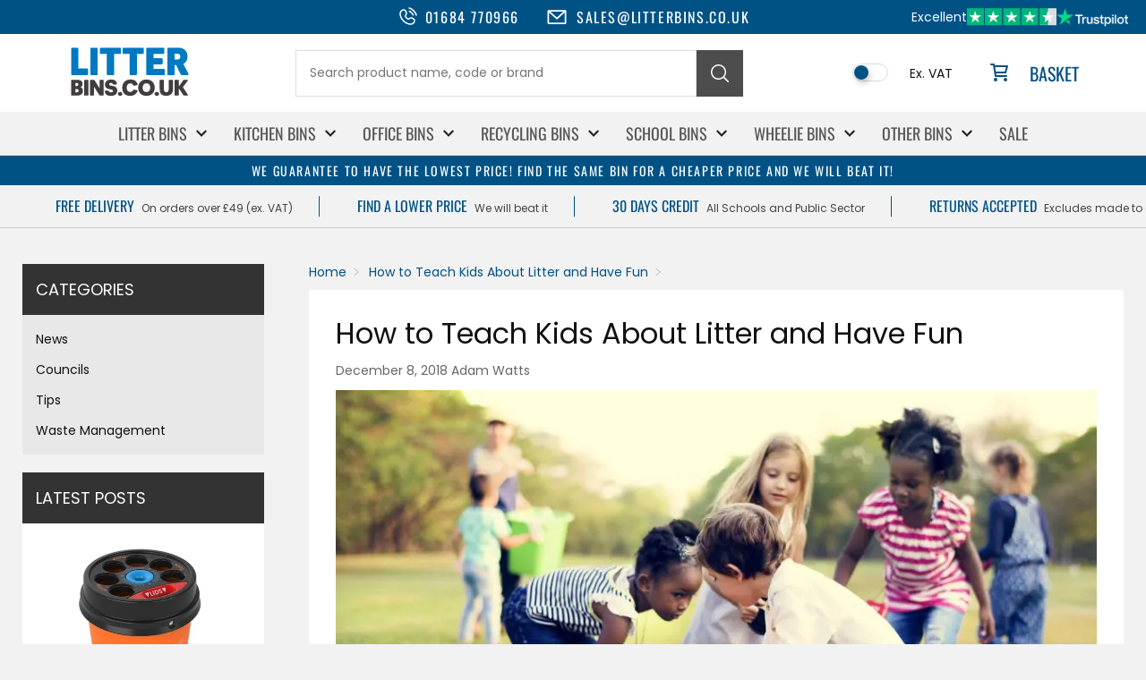

--- FILE ---
content_type: text/html; charset=utf-8
request_url: https://www.litterbins.co.uk/blogs/schools-and-education/how-to-teach-kids-about-litter-and-have-fun
body_size: 27603
content:
<!doctype html>
<html lang="en">
<head>
	<script src="//www.litterbins.co.uk/cdn/shop/files/pandectes-rules.js?v=13849579481239428945"></script>
	
	
	
    <meta charset="utf-8">
    <meta name="viewport" content="width=device-width,initial-scale=1">
        <link rel="icon" href="//www.litterbins.co.uk/cdn/shop/files/favicon.png?v=1686802224&width=32" type="image/png">
    

    <style data-shopify>
        *,*::before,*::after{box-sizing:border-box}html,body,div,span,applet,object,iframe,h1,h2,h3,h4,h5,h6,p,blockquote,pre,a,abbr,acronym,address,big,cite,code,del,dfn,em,img,ins,kbd,q,s,samp,small,strike,strong,sub,sup,tt,var,b,u,i,center,dl,dt,dd,ol,ul,li,fieldset,form,label,legend,table,caption,tbody,tfoot,thead,tr,th,td,article,aside,canvas,details,embed,figure,figcaption,footer,header,hgroup,menu,nav,output,ruby,section,summary,time,mark,audio,video{margin:0;padding:0;border:0;font-size:100%;font:inherit;vertical-align:baseline}body{line-height:1;font-family:system-ui,-apple-system,BlinkMacSystemFont,"Segoe UI",Roboto,Helvetica,Arial,sans-serif}ol,ul{list-style:none}blockquote,q{quotes:none}blockquote::before,blockquote::after,q::before,q::after{content:'';content:none}table{border-collapse:collapse;border-spacing:0}table{border-collapse:collapse;border-spacing:0;table-layout:fixed;width:100%}th,td{border:1px solid #ccc;padding:10px 15px;vertical-align:middle}
    </style>

    <style data-shopify>
        @font-face {
          font-family: 'Poppins';
          src: url('//www.litterbins.co.uk/cdn/fonts/poppins/poppins_n4.0ba78fa5af9b0e1a374041b3ceaadf0a43b41362.woff2') format('woff2');
          font-weight: 400;
          font-style: normal;
          font-display: swap;
        }

        @font-face {
          font-family: 'Poppins';
          src: url('//www.litterbins.co.uk/cdn/fonts/poppins/poppins_n6.aa29d4918bc243723d56b59572e18228ed0786f6.woff2') format('woff2');
          font-weight: 600;
          font-style: normal;
          font-display: swap;
        }

        @font-face {
          font-family: 'Oswald';
          src: url('//www.litterbins.co.uk/cdn/fonts/oswald/oswald_n4.7760ed7a63e536050f64bb0607ff70ce07a480bd.woff2') format('woff2');
          font-weight: 400;
          font-style: normal;
          font-display: swap;
        }
    </style>

    <script>window.performance && window.performance.mark && window.performance.mark('shopify.content_for_header.start');</script><meta name="google-site-verification" content="nv4kVSIzlYiyflfdl5zVFnweF5aOiao8NrGNVj4ve0g">
<meta id="shopify-digital-wallet" name="shopify-digital-wallet" content="/71805534482/digital_wallets/dialog">
<meta name="shopify-checkout-api-token" content="e962f4612cdf6b8e625ebebf84d342d4">
<meta id="in-context-paypal-metadata" data-shop-id="71805534482" data-venmo-supported="false" data-environment="production" data-locale="en_US" data-paypal-v4="true" data-currency="GBP">
<link rel="alternate" type="application/atom+xml" title="Feed" href="/blogs/schools-and-education.atom" />
<script async="async" src="/checkouts/internal/preloads.js?locale=en-GB"></script>
<link rel="preconnect" href="https://shop.app" crossorigin="anonymous">
<script async="async" src="https://shop.app/checkouts/internal/preloads.js?locale=en-GB&shop_id=71805534482" crossorigin="anonymous"></script>
<script id="apple-pay-shop-capabilities" type="application/json">{"shopId":71805534482,"countryCode":"GB","currencyCode":"GBP","merchantCapabilities":["supports3DS"],"merchantId":"gid:\/\/shopify\/Shop\/71805534482","merchantName":"LitterBins","requiredBillingContactFields":["postalAddress","email","phone"],"requiredShippingContactFields":["postalAddress","email","phone"],"shippingType":"shipping","supportedNetworks":["visa","maestro","masterCard","amex","discover","elo"],"total":{"type":"pending","label":"LitterBins","amount":"1.00"},"shopifyPaymentsEnabled":true,"supportsSubscriptions":true}</script>
<script id="shopify-features" type="application/json">{"accessToken":"e962f4612cdf6b8e625ebebf84d342d4","betas":["rich-media-storefront-analytics"],"domain":"www.litterbins.co.uk","predictiveSearch":true,"shopId":71805534482,"locale":"en"}</script>
<script>var Shopify = Shopify || {};
Shopify.shop = "litter-bins.myshopify.com";
Shopify.locale = "en";
Shopify.currency = {"active":"GBP","rate":"1.0"};
Shopify.country = "GB";
Shopify.theme = {"name":"LitterBins 3.0","id":179933348219,"schema_name":null,"schema_version":null,"theme_store_id":null,"role":"main"};
Shopify.theme.handle = "null";
Shopify.theme.style = {"id":null,"handle":null};
Shopify.cdnHost = "www.litterbins.co.uk/cdn";
Shopify.routes = Shopify.routes || {};
Shopify.routes.root = "/";</script>
<script type="module">!function(o){(o.Shopify=o.Shopify||{}).modules=!0}(window);</script>
<script>!function(o){function n(){var o=[];function n(){o.push(Array.prototype.slice.apply(arguments))}return n.q=o,n}var t=o.Shopify=o.Shopify||{};t.loadFeatures=n(),t.autoloadFeatures=n()}(window);</script>
<script>
  window.ShopifyPay = window.ShopifyPay || {};
  window.ShopifyPay.apiHost = "shop.app\/pay";
  window.ShopifyPay.redirectState = null;
</script>
<script id="shop-js-analytics" type="application/json">{"pageType":"article"}</script>
<script defer="defer" async type="module" src="//www.litterbins.co.uk/cdn/shopifycloud/shop-js/modules/v2/client.init-shop-cart-sync_BT-GjEfc.en.esm.js"></script>
<script defer="defer" async type="module" src="//www.litterbins.co.uk/cdn/shopifycloud/shop-js/modules/v2/chunk.common_D58fp_Oc.esm.js"></script>
<script defer="defer" async type="module" src="//www.litterbins.co.uk/cdn/shopifycloud/shop-js/modules/v2/chunk.modal_xMitdFEc.esm.js"></script>
<script type="module">
  await import("//www.litterbins.co.uk/cdn/shopifycloud/shop-js/modules/v2/client.init-shop-cart-sync_BT-GjEfc.en.esm.js");
await import("//www.litterbins.co.uk/cdn/shopifycloud/shop-js/modules/v2/chunk.common_D58fp_Oc.esm.js");
await import("//www.litterbins.co.uk/cdn/shopifycloud/shop-js/modules/v2/chunk.modal_xMitdFEc.esm.js");

  window.Shopify.SignInWithShop?.initShopCartSync?.({"fedCMEnabled":true,"windoidEnabled":true});

</script>
<script>
  window.Shopify = window.Shopify || {};
  if (!window.Shopify.featureAssets) window.Shopify.featureAssets = {};
  window.Shopify.featureAssets['shop-js'] = {"shop-cart-sync":["modules/v2/client.shop-cart-sync_DZOKe7Ll.en.esm.js","modules/v2/chunk.common_D58fp_Oc.esm.js","modules/v2/chunk.modal_xMitdFEc.esm.js"],"init-fed-cm":["modules/v2/client.init-fed-cm_B6oLuCjv.en.esm.js","modules/v2/chunk.common_D58fp_Oc.esm.js","modules/v2/chunk.modal_xMitdFEc.esm.js"],"shop-cash-offers":["modules/v2/client.shop-cash-offers_D2sdYoxE.en.esm.js","modules/v2/chunk.common_D58fp_Oc.esm.js","modules/v2/chunk.modal_xMitdFEc.esm.js"],"shop-login-button":["modules/v2/client.shop-login-button_QeVjl5Y3.en.esm.js","modules/v2/chunk.common_D58fp_Oc.esm.js","modules/v2/chunk.modal_xMitdFEc.esm.js"],"pay-button":["modules/v2/client.pay-button_DXTOsIq6.en.esm.js","modules/v2/chunk.common_D58fp_Oc.esm.js","modules/v2/chunk.modal_xMitdFEc.esm.js"],"shop-button":["modules/v2/client.shop-button_DQZHx9pm.en.esm.js","modules/v2/chunk.common_D58fp_Oc.esm.js","modules/v2/chunk.modal_xMitdFEc.esm.js"],"avatar":["modules/v2/client.avatar_BTnouDA3.en.esm.js"],"init-windoid":["modules/v2/client.init-windoid_CR1B-cfM.en.esm.js","modules/v2/chunk.common_D58fp_Oc.esm.js","modules/v2/chunk.modal_xMitdFEc.esm.js"],"init-shop-for-new-customer-accounts":["modules/v2/client.init-shop-for-new-customer-accounts_C_vY_xzh.en.esm.js","modules/v2/client.shop-login-button_QeVjl5Y3.en.esm.js","modules/v2/chunk.common_D58fp_Oc.esm.js","modules/v2/chunk.modal_xMitdFEc.esm.js"],"init-shop-email-lookup-coordinator":["modules/v2/client.init-shop-email-lookup-coordinator_BI7n9ZSv.en.esm.js","modules/v2/chunk.common_D58fp_Oc.esm.js","modules/v2/chunk.modal_xMitdFEc.esm.js"],"init-shop-cart-sync":["modules/v2/client.init-shop-cart-sync_BT-GjEfc.en.esm.js","modules/v2/chunk.common_D58fp_Oc.esm.js","modules/v2/chunk.modal_xMitdFEc.esm.js"],"shop-toast-manager":["modules/v2/client.shop-toast-manager_DiYdP3xc.en.esm.js","modules/v2/chunk.common_D58fp_Oc.esm.js","modules/v2/chunk.modal_xMitdFEc.esm.js"],"init-customer-accounts":["modules/v2/client.init-customer-accounts_D9ZNqS-Q.en.esm.js","modules/v2/client.shop-login-button_QeVjl5Y3.en.esm.js","modules/v2/chunk.common_D58fp_Oc.esm.js","modules/v2/chunk.modal_xMitdFEc.esm.js"],"init-customer-accounts-sign-up":["modules/v2/client.init-customer-accounts-sign-up_iGw4briv.en.esm.js","modules/v2/client.shop-login-button_QeVjl5Y3.en.esm.js","modules/v2/chunk.common_D58fp_Oc.esm.js","modules/v2/chunk.modal_xMitdFEc.esm.js"],"shop-follow-button":["modules/v2/client.shop-follow-button_CqMgW2wH.en.esm.js","modules/v2/chunk.common_D58fp_Oc.esm.js","modules/v2/chunk.modal_xMitdFEc.esm.js"],"checkout-modal":["modules/v2/client.checkout-modal_xHeaAweL.en.esm.js","modules/v2/chunk.common_D58fp_Oc.esm.js","modules/v2/chunk.modal_xMitdFEc.esm.js"],"shop-login":["modules/v2/client.shop-login_D91U-Q7h.en.esm.js","modules/v2/chunk.common_D58fp_Oc.esm.js","modules/v2/chunk.modal_xMitdFEc.esm.js"],"lead-capture":["modules/v2/client.lead-capture_BJmE1dJe.en.esm.js","modules/v2/chunk.common_D58fp_Oc.esm.js","modules/v2/chunk.modal_xMitdFEc.esm.js"],"payment-terms":["modules/v2/client.payment-terms_Ci9AEqFq.en.esm.js","modules/v2/chunk.common_D58fp_Oc.esm.js","modules/v2/chunk.modal_xMitdFEc.esm.js"]};
</script>
<script>(function() {
  var isLoaded = false;
  function asyncLoad() {
    if (isLoaded) return;
    isLoaded = true;
    var urls = ["\/\/searchserverapi.com\/widgets\/shopify\/init.js?a=6a6A6T1W4n\u0026shop=litter-bins.myshopify.com","https:\/\/ecommplugins-scripts.trustpilot.com\/v2.1\/js\/header.min.js?settings=eyJrZXkiOiJQSzh1eFQ2bkFFSE81OFA3IiwicyI6InNrdSJ9\u0026shop=litter-bins.myshopify.com","https:\/\/ecommplugins-trustboxsettings.trustpilot.com\/litter-bins.myshopify.com.js?settings=1732106650752\u0026shop=litter-bins.myshopify.com","https:\/\/cdn.shopify.com\/s\/files\/1\/0718\/0553\/4482\/t\/14\/assets\/yoast-active-script.js?v=0\u0026shop=litter-bins.myshopify.com"];
    for (var i = 0; i < urls.length; i++) {
      var s = document.createElement('script');
      s.type = 'text/javascript';
      s.async = true;
      s.src = urls[i];
      var x = document.getElementsByTagName('script')[0];
      x.parentNode.insertBefore(s, x);
    }
  };
  if(window.attachEvent) {
    window.attachEvent('onload', asyncLoad);
  } else {
    window.addEventListener('load', asyncLoad, false);
  }
})();</script>
<script id="__st">var __st={"a":71805534482,"offset":0,"reqid":"ecb4d56d-569c-4dba-bc4b-baf30ee750fd-1769512220","pageurl":"www.litterbins.co.uk\/blogs\/schools-and-education\/how-to-teach-kids-about-litter-and-have-fun","s":"articles-605522788626","u":"78d67b74eb78","p":"article","rtyp":"article","rid":605522788626};</script>
<script>window.ShopifyPaypalV4VisibilityTracking = true;</script>
<script id="captcha-bootstrap">!function(){'use strict';const t='contact',e='account',n='new_comment',o=[[t,t],['blogs',n],['comments',n],[t,'customer']],c=[[e,'customer_login'],[e,'guest_login'],[e,'recover_customer_password'],[e,'create_customer']],r=t=>t.map((([t,e])=>`form[action*='/${t}']:not([data-nocaptcha='true']) input[name='form_type'][value='${e}']`)).join(','),a=t=>()=>t?[...document.querySelectorAll(t)].map((t=>t.form)):[];function s(){const t=[...o],e=r(t);return a(e)}const i='password',u='form_key',d=['recaptcha-v3-token','g-recaptcha-response','h-captcha-response',i],f=()=>{try{return window.sessionStorage}catch{return}},m='__shopify_v',_=t=>t.elements[u];function p(t,e,n=!1){try{const o=window.sessionStorage,c=JSON.parse(o.getItem(e)),{data:r}=function(t){const{data:e,action:n}=t;return t[m]||n?{data:e,action:n}:{data:t,action:n}}(c);for(const[e,n]of Object.entries(r))t.elements[e]&&(t.elements[e].value=n);n&&o.removeItem(e)}catch(o){console.error('form repopulation failed',{error:o})}}const l='form_type',E='cptcha';function T(t){t.dataset[E]=!0}const w=window,h=w.document,L='Shopify',v='ce_forms',y='captcha';let A=!1;((t,e)=>{const n=(g='f06e6c50-85a8-45c8-87d0-21a2b65856fe',I='https://cdn.shopify.com/shopifycloud/storefront-forms-hcaptcha/ce_storefront_forms_captcha_hcaptcha.v1.5.2.iife.js',D={infoText:'Protected by hCaptcha',privacyText:'Privacy',termsText:'Terms'},(t,e,n)=>{const o=w[L][v],c=o.bindForm;if(c)return c(t,g,e,D).then(n);var r;o.q.push([[t,g,e,D],n]),r=I,A||(h.body.append(Object.assign(h.createElement('script'),{id:'captcha-provider',async:!0,src:r})),A=!0)});var g,I,D;w[L]=w[L]||{},w[L][v]=w[L][v]||{},w[L][v].q=[],w[L][y]=w[L][y]||{},w[L][y].protect=function(t,e){n(t,void 0,e),T(t)},Object.freeze(w[L][y]),function(t,e,n,w,h,L){const[v,y,A,g]=function(t,e,n){const i=e?o:[],u=t?c:[],d=[...i,...u],f=r(d),m=r(i),_=r(d.filter((([t,e])=>n.includes(e))));return[a(f),a(m),a(_),s()]}(w,h,L),I=t=>{const e=t.target;return e instanceof HTMLFormElement?e:e&&e.form},D=t=>v().includes(t);t.addEventListener('submit',(t=>{const e=I(t);if(!e)return;const n=D(e)&&!e.dataset.hcaptchaBound&&!e.dataset.recaptchaBound,o=_(e),c=g().includes(e)&&(!o||!o.value);(n||c)&&t.preventDefault(),c&&!n&&(function(t){try{if(!f())return;!function(t){const e=f();if(!e)return;const n=_(t);if(!n)return;const o=n.value;o&&e.removeItem(o)}(t);const e=Array.from(Array(32),(()=>Math.random().toString(36)[2])).join('');!function(t,e){_(t)||t.append(Object.assign(document.createElement('input'),{type:'hidden',name:u})),t.elements[u].value=e}(t,e),function(t,e){const n=f();if(!n)return;const o=[...t.querySelectorAll(`input[type='${i}']`)].map((({name:t})=>t)),c=[...d,...o],r={};for(const[a,s]of new FormData(t).entries())c.includes(a)||(r[a]=s);n.setItem(e,JSON.stringify({[m]:1,action:t.action,data:r}))}(t,e)}catch(e){console.error('failed to persist form',e)}}(e),e.submit())}));const S=(t,e)=>{t&&!t.dataset[E]&&(n(t,e.some((e=>e===t))),T(t))};for(const o of['focusin','change'])t.addEventListener(o,(t=>{const e=I(t);D(e)&&S(e,y())}));const B=e.get('form_key'),M=e.get(l),P=B&&M;t.addEventListener('DOMContentLoaded',(()=>{const t=y();if(P)for(const e of t)e.elements[l].value===M&&p(e,B);[...new Set([...A(),...v().filter((t=>'true'===t.dataset.shopifyCaptcha))])].forEach((e=>S(e,t)))}))}(h,new URLSearchParams(w.location.search),n,t,e,['guest_login'])})(!0,!0)}();</script>
<script integrity="sha256-4kQ18oKyAcykRKYeNunJcIwy7WH5gtpwJnB7kiuLZ1E=" data-source-attribution="shopify.loadfeatures" defer="defer" src="//www.litterbins.co.uk/cdn/shopifycloud/storefront/assets/storefront/load_feature-a0a9edcb.js" crossorigin="anonymous"></script>
<script crossorigin="anonymous" defer="defer" src="//www.litterbins.co.uk/cdn/shopifycloud/storefront/assets/shopify_pay/storefront-65b4c6d7.js?v=20250812"></script>
<script data-source-attribution="shopify.dynamic_checkout.dynamic.init">var Shopify=Shopify||{};Shopify.PaymentButton=Shopify.PaymentButton||{isStorefrontPortableWallets:!0,init:function(){window.Shopify.PaymentButton.init=function(){};var t=document.createElement("script");t.src="https://www.litterbins.co.uk/cdn/shopifycloud/portable-wallets/latest/portable-wallets.en.js",t.type="module",document.head.appendChild(t)}};
</script>
<script data-source-attribution="shopify.dynamic_checkout.buyer_consent">
  function portableWalletsHideBuyerConsent(e){var t=document.getElementById("shopify-buyer-consent"),n=document.getElementById("shopify-subscription-policy-button");t&&n&&(t.classList.add("hidden"),t.setAttribute("aria-hidden","true"),n.removeEventListener("click",e))}function portableWalletsShowBuyerConsent(e){var t=document.getElementById("shopify-buyer-consent"),n=document.getElementById("shopify-subscription-policy-button");t&&n&&(t.classList.remove("hidden"),t.removeAttribute("aria-hidden"),n.addEventListener("click",e))}window.Shopify?.PaymentButton&&(window.Shopify.PaymentButton.hideBuyerConsent=portableWalletsHideBuyerConsent,window.Shopify.PaymentButton.showBuyerConsent=portableWalletsShowBuyerConsent);
</script>
<script data-source-attribution="shopify.dynamic_checkout.cart.bootstrap">document.addEventListener("DOMContentLoaded",(function(){function t(){return document.querySelector("shopify-accelerated-checkout-cart, shopify-accelerated-checkout")}if(t())Shopify.PaymentButton.init();else{new MutationObserver((function(e,n){t()&&(Shopify.PaymentButton.init(),n.disconnect())})).observe(document.body,{childList:!0,subtree:!0})}}));
</script>
<link id="shopify-accelerated-checkout-styles" rel="stylesheet" media="screen" href="https://www.litterbins.co.uk/cdn/shopifycloud/portable-wallets/latest/accelerated-checkout-backwards-compat.css" crossorigin="anonymous">
<style id="shopify-accelerated-checkout-cart">
        #shopify-buyer-consent {
  margin-top: 1em;
  display: inline-block;
  width: 100%;
}

#shopify-buyer-consent.hidden {
  display: none;
}

#shopify-subscription-policy-button {
  background: none;
  border: none;
  padding: 0;
  text-decoration: underline;
  font-size: inherit;
  cursor: pointer;
}

#shopify-subscription-policy-button::before {
  box-shadow: none;
}

      </style>

<script>window.performance && window.performance.mark && window.performance.mark('shopify.content_for_header.end');</script>

    <link rel="stylesheet" href="//www.litterbins.co.uk/cdn/shop/t/14/assets/slick.css?v=57533093342348961751763639095">
    <link rel="stylesheet" href="//www.litterbins.co.uk/cdn/shop/t/14/assets/custom.css?v=56605999777875399181764710773">

    <script src="//www.litterbins.co.uk/cdn/shop/t/14/assets/jquery.min.js?v=171672860560517612291763636688"></script>
    <script src="//www.litterbins.co.uk/cdn/shop/t/14/assets/slick.min.js?v=69222536362235430451763639071"></script>
<!-- BEGIN app block: shopify://apps/pandectes-gdpr/blocks/banner/58c0baa2-6cc1-480c-9ea6-38d6d559556a -->
  
    
      <!-- TCF is active, scripts are loaded above -->
      
        <script>
          if (!window.PandectesRulesSettings) {
            window.PandectesRulesSettings = {"store":{"id":71805534482,"adminMode":false,"headless":false,"storefrontRootDomain":"","checkoutRootDomain":"","storefrontAccessToken":""},"banner":{"revokableTrigger":false,"cookiesBlockedByDefault":"7","hybridStrict":false,"isActive":true},"geolocation":{"brOnly":false,"caOnly":false,"chOnly":false,"euOnly":false,"jpOnly":false,"thOnly":false,"zaOnly":false,"canadaOnly":false,"canadaLaw25":false,"canadaPipeda":false,"globalVisibility":true},"blocker":{"isActive":false,"googleConsentMode":{"isActive":false,"id":"GTM-W9CTVFH","analyticsId":"G-415872807","onlyGtm":false,"adwordsId":"AW-1068425545, AW-859198189","adStorageCategory":4,"analyticsStorageCategory":2,"functionalityStorageCategory":1,"personalizationStorageCategory":1,"securityStorageCategory":0,"customEvent":true,"redactData":false,"urlPassthrough":false,"dataLayerProperty":"dataLayer","waitForUpdate":0,"useNativeChannel":true,"debugMode":false},"facebookPixel":{"isActive":false,"id":"","ldu":false},"microsoft":{"isActive":false,"uetTags":""},"clarity":{"isActive":false,"id":""},"rakuten":{"isActive":false,"cmp":false,"ccpa":false},"gpcIsActive":false,"klaviyoIsActive":false,"defaultBlocked":7,"patterns":{"whiteList":[],"blackList":{"1":[],"2":[],"4":[],"8":[]},"iframesWhiteList":[],"iframesBlackList":{"1":[],"2":[],"4":[],"8":[]},"beaconsWhiteList":[],"beaconsBlackList":{"1":[],"2":[],"4":[],"8":[]}}}};
            const rulesScript = document.createElement('script');
            window.PandectesRulesSettings.auto = true;
            rulesScript.src = "https://cdn.shopify.com/extensions/019bf9f2-2284-7e6a-94f3-548acaed6f98/gdpr-246/assets/pandectes-rules.js";
            const firstChild = document.head.firstChild;
            document.head.insertBefore(rulesScript, firstChild);
          }
        </script>
      
      <script>
        
          window.PandectesSettings = {"store":{"id":71805534482,"plan":"plus","theme":"LitterBins 3.0","primaryLocale":"en","adminMode":false,"headless":false,"storefrontRootDomain":"","checkoutRootDomain":"","storefrontAccessToken":"","useGeolocation":false},"tsPublished":1768474861,"declaration":{"showPurpose":false,"showProvider":false,"declIntroText":"We use cookies to optimize website functionality, analyse the performance, and provide personalised experience to you. Some cookies are essential to make the website operate and function correctly. Those cookies cannot be disabled. In this window you can manage your preference of cookies.","showDateGenerated":true},"language":{"unpublished":[],"languageMode":"Single","fallbackLanguage":"en","languageDetection":"browser","languagesSupported":[]},"texts":{"managed":{"headerText":{"en":"We respect your privacy"},"consentText":{"en":"This website uses cookies to ensure you get the best experience."},"linkText":{"en":"Learn more"},"imprintText":{"en":"Imprint"},"googleLinkText":{"en":"Google's Privacy Terms"},"allowButtonText":{"en":"Accept"},"denyButtonText":{"en":"Decline"},"dismissButtonText":{"en":"Ok"},"leaveSiteButtonText":{"en":"Leave this site"},"preferencesButtonText":{"en":"Preferences"},"cookiePolicyText":{"en":"Cookie policy"},"preferencesPopupTitleText":{"en":"Manage consent preferences"},"preferencesPopupIntroText":{"en":"We use cookies to optimize website functionality, analyze the performance, and provide personalized experience to you. Some cookies are essential to make the website operate and function correctly. Those cookies cannot be disabled. In this window you can manage your preference of cookies."},"preferencesPopupSaveButtonText":{"en":"Save preferences"},"preferencesPopupCloseButtonText":{"en":"Close"},"preferencesPopupAcceptAllButtonText":{"en":"Accept all"},"preferencesPopupRejectAllButtonText":{"en":"Reject all"},"cookiesDetailsText":{"en":"Cookies details"},"preferencesPopupAlwaysAllowedText":{"en":"Always allowed"},"accessSectionParagraphText":{"en":"You have the right to request access to your data at any time."},"accessSectionTitleText":{"en":"Data portability"},"accessSectionAccountInfoActionText":{"en":"Personal data"},"accessSectionDownloadReportActionText":{"en":"Request export"},"accessSectionGDPRRequestsActionText":{"en":"Data subject requests"},"accessSectionOrdersRecordsActionText":{"en":"Orders"},"rectificationSectionParagraphText":{"en":"You have the right to request your data to be updated whenever you think it is appropriate."},"rectificationSectionTitleText":{"en":"Data Rectification"},"rectificationCommentPlaceholder":{"en":"Describe what you want to be updated"},"rectificationCommentValidationError":{"en":"Comment is required"},"rectificationSectionEditAccountActionText":{"en":"Request an update"},"erasureSectionTitleText":{"en":"Right to be forgotten"},"erasureSectionParagraphText":{"en":"You have the right to ask all your data to be erased. After that, you will no longer be able to access your account."},"erasureSectionRequestDeletionActionText":{"en":"Request personal data deletion"},"consentDate":{"en":"Consent date"},"consentId":{"en":"Consent ID"},"consentSectionChangeConsentActionText":{"en":"Change consent preference"},"consentSectionConsentedText":{"en":"You consented to the cookies policy of this website on"},"consentSectionNoConsentText":{"en":"You have not consented to the cookies policy of this website."},"consentSectionTitleText":{"en":"Your cookie consent"},"consentStatus":{"en":"Consent preference"},"confirmationFailureMessage":{"en":"Your request was not verified. Please try again and if problem persists, contact store owner for assistance"},"confirmationFailureTitle":{"en":"A problem occurred"},"confirmationSuccessMessage":{"en":"We will soon get back to you as to your request."},"confirmationSuccessTitle":{"en":"Your request is verified"},"guestsSupportEmailFailureMessage":{"en":"Your request was not submitted. Please try again and if problem persists, contact store owner for assistance."},"guestsSupportEmailFailureTitle":{"en":"A problem occurred"},"guestsSupportEmailPlaceholder":{"en":"E-mail address"},"guestsSupportEmailSuccessMessage":{"en":"If you are registered as a customer of this store, you will soon receive an email with instructions on how to proceed."},"guestsSupportEmailSuccessTitle":{"en":"Thank you for your request"},"guestsSupportEmailValidationError":{"en":"Email is not valid"},"guestsSupportInfoText":{"en":"Please login with your customer account to further proceed."},"submitButton":{"en":"Submit"},"submittingButton":{"en":"Submitting..."},"cancelButton":{"en":"Cancel"},"declIntroText":{"en":"We use cookies to optimize website functionality, analyse the performance, and provide personalised experience to you. Some cookies are essential to make the website operate and function correctly. Those cookies cannot be disabled. In this window you can manage your preference of cookies."},"declName":{"en":"Name"},"declPurpose":{"en":"Purpose"},"declType":{"en":"Type"},"declRetention":{"en":"Retention"},"declProvider":{"en":"Provider"},"declFirstParty":{"en":"First-party"},"declThirdParty":{"en":"Third-party"},"declSeconds":{"en":"seconds"},"declMinutes":{"en":"minutes"},"declHours":{"en":"hours"},"declWeeks":{"en":"week(s)"},"declDays":{"en":"days"},"declMonths":{"en":"months"},"declYears":{"en":"years"},"declSession":{"en":"Session"},"declDomain":{"en":"Domain"},"declPath":{"en":"Path"}},"categories":{"strictlyNecessaryCookiesTitleText":{"en":"Strictly necessary cookies"},"strictlyNecessaryCookiesDescriptionText":{"en":"These cookies are essential in order to enable you to move around the website and use its features, such as accessing secure areas of the website. The website cannot function properly without these cookies."},"functionalityCookiesTitleText":{"en":"Functional cookies"},"functionalityCookiesDescriptionText":{"en":"These cookies enable the site to provide enhanced functionality and personalisation. They may be set by us or by third party providers whose services we have added to our pages. If you do not allow these cookies then some or all of these services may not function properly."},"performanceCookiesTitleText":{"en":"Performance cookies"},"performanceCookiesDescriptionText":{"en":"These cookies enable us to monitor and improve the performance of our website. For example, they allow us to count visits, identify traffic sources and see which parts of the site are most popular."},"targetingCookiesTitleText":{"en":"Targeting cookies"},"targetingCookiesDescriptionText":{"en":"These cookies may be set through our site by our advertising partners. They may be used by those companies to build a profile of your interests and show you relevant adverts on other sites.    They do not store directly personal information, but are based on uniquely identifying your browser and internet device. If you do not allow these cookies, you will experience less targeted advertising."},"unclassifiedCookiesTitleText":{"en":"Unclassified cookies"},"unclassifiedCookiesDescriptionText":{"en":"Unclassified cookies are cookies that we are in the process of classifying, together with the providers of individual cookies."}},"auto":{}},"library":{"previewMode":false,"fadeInTimeout":0,"defaultBlocked":7,"showLink":true,"showImprintLink":false,"showGoogleLink":false,"enabled":true,"cookie":{"expiryDays":365,"secure":true,"domain":""},"dismissOnScroll":false,"dismissOnWindowClick":false,"dismissOnTimeout":false,"palette":{"popup":{"background":"#FFFFFF","backgroundForCalculations":{"a":1,"b":255,"g":255,"r":255},"text":"#000000"},"button":{"background":"transparent","backgroundForCalculations":{"a":1,"b":255,"g":255,"r":255},"text":"#000000","textForCalculation":{"a":1,"b":0,"g":0,"r":0},"border":"#000000"}},"content":{"href":"https://litter-bins.myshopify.com/policies/privacy-policy","imprintHref":"/","close":"&#10005;","target":"","logo":"<img class=\"cc-banner-logo\" style=\"max-height: 40px;\" src=\"https://litter-bins.myshopify.com/cdn/shop/files/pandectes-banner-logo.png\" alt=\"Cookie banner\" />"},"window":"<div role=\"dialog\" aria-label=\"{{header}}\" aria-describedby=\"cookieconsent:desc\" id=\"pandectes-banner\" class=\"cc-window-wrapper cc-bottom-wrapper\"><div class=\"pd-cookie-banner-window cc-window {{classes}}\">{{children}}</div></div>","compliance":{"custom":"<div class=\"cc-compliance cc-highlight\">{{preferences}}{{allow}}</div>"},"type":"custom","layouts":{"basic":"{{logo}}{{messagelink}}{{compliance}}{{close}}"},"position":"bottom","theme":"wired","revokable":false,"animateRevokable":false,"revokableReset":false,"revokableLogoUrl":"https://litter-bins.myshopify.com/cdn/shop/files/pandectes-reopen-logo.png","revokablePlacement":"bottom-left","revokableMarginHorizontal":15,"revokableMarginVertical":15,"static":false,"autoAttach":true,"hasTransition":true,"blacklistPage":[""],"elements":{"close":"<button aria-label=\"Close\" type=\"button\" class=\"cc-close\">{{close}}</button>","dismiss":"<button type=\"button\" class=\"cc-btn cc-btn-decision cc-dismiss\">{{dismiss}}</button>","allow":"<button type=\"button\" class=\"cc-btn cc-btn-decision cc-allow\">{{allow}}</button>","deny":"<button type=\"button\" class=\"cc-btn cc-btn-decision cc-deny\">{{deny}}</button>","preferences":"<button type=\"button\" class=\"cc-btn cc-settings\" aria-controls=\"pd-cp-preferences\" onclick=\"Pandectes.fn.openPreferences()\">{{preferences}}</button>"}},"geolocation":{"brOnly":false,"caOnly":false,"chOnly":false,"euOnly":false,"jpOnly":false,"thOnly":false,"zaOnly":false,"canadaOnly":false,"canadaLaw25":false,"canadaPipeda":false,"globalVisibility":true},"dsr":{"guestsSupport":false,"accessSectionDownloadReportAuto":false},"banner":{"resetTs":1714143367,"extraCss":"        .cc-banner-logo {max-width: 24em!important;}    @media(min-width: 768px) {.cc-window.cc-floating{max-width: 24em!important;width: 24em!important;}}    .cc-message, .pd-cookie-banner-window .cc-header, .cc-logo {text-align: left}    .cc-window-wrapper{z-index: 2147483647;}    .cc-window{z-index: 2147483647;font-family: inherit;}    .pd-cookie-banner-window .cc-header{font-family: inherit;}    .pd-cp-ui{font-family: inherit; background-color: #FFFFFF;color:#000000;}    button.pd-cp-btn, a.pd-cp-btn{}    input + .pd-cp-preferences-slider{background-color: rgba(0, 0, 0, 0.3)}    .pd-cp-scrolling-section::-webkit-scrollbar{background-color: rgba(0, 0, 0, 0.3)}    input:checked + .pd-cp-preferences-slider{background-color: rgba(0, 0, 0, 1)}    .pd-cp-scrolling-section::-webkit-scrollbar-thumb {background-color: rgba(0, 0, 0, 1)}    .pd-cp-ui-close{color:#000000;}    .pd-cp-preferences-slider:before{background-color: #FFFFFF}    .pd-cp-title:before {border-color: #000000!important}    .pd-cp-preferences-slider{background-color:#000000}    .pd-cp-toggle{color:#000000!important}    @media(max-width:699px) {.pd-cp-ui-close-top svg {fill: #000000}}    .pd-cp-toggle:hover,.pd-cp-toggle:visited,.pd-cp-toggle:active{color:#000000!important}    .pd-cookie-banner-window {box-shadow: 0 0 18px rgb(0 0 0 / 20%);}  ","customJavascript":{},"showPoweredBy":false,"logoHeight":40,"revokableTrigger":false,"hybridStrict":false,"cookiesBlockedByDefault":"7","isActive":true,"implicitSavePreferences":false,"cookieIcon":false,"blockBots":false,"showCookiesDetails":true,"hasTransition":true,"blockingPage":false,"showOnlyLandingPage":false,"leaveSiteUrl":"https://www.google.com","linkRespectStoreLang":false},"cookies":{"0":[{"name":"secure_customer_sig","type":"http","domain":"www.litterbins.co.uk","path":"/","provider":"Shopify","firstParty":true,"retention":"1 year(s)","session":false,"expires":1,"unit":"declYears","purpose":{"en":"Used in connection with customer login."}},{"name":"keep_alive","type":"http","domain":"www.litterbins.co.uk","path":"/","provider":"Shopify","firstParty":true,"retention":"30 minute(s)","session":false,"expires":30,"unit":"declMinutes","purpose":{"en":"Used in connection with buyer localization."}},{"name":"cart_currency","type":"http","domain":"www.litterbins.co.uk","path":"/","provider":"Shopify","firstParty":true,"retention":"2 ","session":false,"expires":2,"unit":"declSession","purpose":{"en":"The cookie is necessary for the secure checkout and payment function on the website. This function is provided by shopify.com."}},{"name":"shopify_pay_redirect","type":"http","domain":"www.litterbins.co.uk","path":"/","provider":"Shopify","firstParty":true,"retention":"1 hour(s)","session":false,"expires":1,"unit":"declHours","purpose":{"en":"The cookie is necessary for the secure checkout and payment function on the website. This function is provided by shopify.com."}},{"name":"localization","type":"http","domain":"www.litterbins.co.uk","path":"/","provider":"Shopify","firstParty":true,"retention":"1 year(s)","session":false,"expires":1,"unit":"declYears","purpose":{"en":"Shopify store localization"}},{"name":"_tracking_consent","type":"http","domain":".litterbins.co.uk","path":"/","provider":"Shopify","firstParty":false,"retention":"1 year(s)","session":false,"expires":1,"unit":"declYears","purpose":{"en":"Tracking preferences."}},{"name":"_cmp_a","type":"http","domain":".litterbins.co.uk","path":"/","provider":"Shopify","firstParty":false,"retention":"1 day(s)","session":false,"expires":1,"unit":"declDays","purpose":{"en":"Used for managing customer privacy settings."}}],"1":[{"name":"wpm-domain-test","type":"http","domain":"uk","path":"/","provider":"Shopify","firstParty":false,"retention":"Session","session":true,"expires":1,"unit":"declSeconds","purpose":{"en":"Used to test the storage of parameters about products added to the cart or payment currency"}},{"name":"wpm-domain-test","type":"http","domain":"co.uk","path":"/","provider":"Shopify","firstParty":false,"retention":"Session","session":true,"expires":1,"unit":"declSeconds","purpose":{"en":"Used to test the storage of parameters about products added to the cart or payment currency"}},{"name":"wpm-domain-test","type":"http","domain":"www.litterbins.co.uk","path":"/","provider":"Shopify","firstParty":true,"retention":"Session","session":true,"expires":1,"unit":"declSeconds","purpose":{"en":"Used to test the storage of parameters about products added to the cart or payment currency"}},{"name":"wpm-domain-test","type":"http","domain":"litterbins.co.uk","path":"/","provider":"Shopify","firstParty":false,"retention":"Session","session":true,"expires":1,"unit":"declSeconds","purpose":{"en":"Used to test the storage of parameters about products added to the cart or payment currency"}},{"name":"_hjSessionUser_2375826","type":"http","domain":".litterbins.co.uk","path":"/","provider":"Hotjar","firstParty":false,"retention":"1 year(s)","session":false,"expires":1,"unit":"declYears","purpose":{"en":""}},{"name":"_hjSession_2375826","type":"http","domain":".litterbins.co.uk","path":"/","provider":"Hotjar","firstParty":false,"retention":"30 minute(s)","session":false,"expires":30,"unit":"declMinutes","purpose":{"en":""}},{"name":"_hjTLDTest","type":"http","domain":"co.uk","path":"/","provider":"Hotjar","firstParty":false,"retention":"Session","session":true,"expires":1,"unit":"declSeconds","purpose":{"en":""}}],"2":[{"name":"_orig_referrer","type":"http","domain":".litterbins.co.uk","path":"/","provider":"Shopify","firstParty":false,"retention":"2 ","session":false,"expires":2,"unit":"declSession","purpose":{"en":"Tracks landing pages."}},{"name":"_landing_page","type":"http","domain":".litterbins.co.uk","path":"/","provider":"Shopify","firstParty":false,"retention":"2 ","session":false,"expires":2,"unit":"declSession","purpose":{"en":"Tracks landing pages."}},{"name":"_shopify_y","type":"http","domain":".litterbins.co.uk","path":"/","provider":"Shopify","firstParty":false,"retention":"1 year(s)","session":false,"expires":1,"unit":"declYears","purpose":{"en":"Shopify analytics."}},{"name":"_ga","type":"http","domain":".litterbins.co.uk","path":"/","provider":"Google","firstParty":false,"retention":"1 year(s)","session":false,"expires":1,"unit":"declYears","purpose":{"en":"Cookie is set by Google Analytics with unknown functionality"}},{"name":"_shopify_s","type":"http","domain":".litterbins.co.uk","path":"/","provider":"Shopify","firstParty":false,"retention":"30 minute(s)","session":false,"expires":30,"unit":"declMinutes","purpose":{"en":"Shopify analytics."}},{"name":"_shopify_s","type":"http","domain":"www.litterbins.co.uk","path":"/","provider":"Shopify","firstParty":true,"retention":"30 minute(s)","session":false,"expires":30,"unit":"declMinutes","purpose":{"en":"Shopify analytics."}},{"name":"_shopify_sa_t","type":"http","domain":"www.litterbins.co.uk","path":"/","provider":"Shopify","firstParty":true,"retention":"30 minute(s)","session":false,"expires":30,"unit":"declMinutes","purpose":{"en":"Shopify analytics relating to marketing & referrals."}},{"name":"_shopify_sa_p","type":"http","domain":"www.litterbins.co.uk","path":"/","provider":"Shopify","firstParty":true,"retention":"30 minute(s)","session":false,"expires":30,"unit":"declMinutes","purpose":{"en":"Shopify analytics relating to marketing & referrals."}},{"name":"snize-recommendation","type":"http","domain":"www.litterbins.co.uk","path":"/","provider":"Searchanise","firstParty":true,"retention":"Session","session":true,"expires":-55,"unit":"declYears","purpose":{"en":"Used to track a user's interaction with the store products, so that the website can show you relevant products."}},{"name":"_shopify_sa_t","type":"http","domain":".litterbins.co.uk","path":"/","provider":"Shopify","firstParty":false,"retention":"30 minute(s)","session":false,"expires":30,"unit":"declMinutes","purpose":{"en":"Shopify analytics relating to marketing & referrals."}},{"name":"_shopify_sa_p","type":"http","domain":".litterbins.co.uk","path":"/","provider":"Shopify","firstParty":false,"retention":"30 minute(s)","session":false,"expires":30,"unit":"declMinutes","purpose":{"en":"Shopify analytics relating to marketing & referrals."}},{"name":"_shopify_s","type":"http","domain":"uk","path":"/","provider":"Shopify","firstParty":false,"retention":"Session","session":true,"expires":1,"unit":"declSeconds","purpose":{"en":"Shopify analytics."}},{"name":"_shopify_s","type":"http","domain":"co.uk","path":"/","provider":"Shopify","firstParty":false,"retention":"Session","session":true,"expires":1,"unit":"declSeconds","purpose":{"en":"Shopify analytics."}},{"name":"_ga_34CC9ZBHGN","type":"http","domain":".litterbins.co.uk","path":"/","provider":"Google","firstParty":false,"retention":"1 year(s)","session":false,"expires":1,"unit":"declYears","purpose":{"en":""}}],"4":[{"name":"_gcl_au","type":"http","domain":".litterbins.co.uk","path":"/","provider":"Google","firstParty":false,"retention":"3 month(s)","session":false,"expires":3,"unit":"declMonths","purpose":{"en":"Cookie is placed by Google Tag Manager to track conversions."}},{"name":"IDE","type":"http","domain":".doubleclick.net","path":"/","provider":"Google","firstParty":false,"retention":"1 year(s)","session":false,"expires":1,"unit":"declYears","purpose":{"en":"To measure the visitors’ actions after they click through from an advert. Expires after 1 year."}}],"8":[{"name":"_hjTLDTest","type":"http","domain":"litterbins.co.uk","path":"/","provider":"Unknown","firstParty":false,"retention":"Session","session":true,"expires":1,"unit":"declSeconds","purpose":{"en":""}},{"name":"_shopify_essential","type":"http","domain":"www.litterbins.co.uk","path":"/","provider":"Unknown","firstParty":true,"retention":"1 year(s)","session":false,"expires":1,"unit":"declYears","purpose":{"en":""}}]},"blocker":{"isActive":false,"googleConsentMode":{"id":"GTM-W9CTVFH","onlyGtm":false,"analyticsId":"G-415872807","adwordsId":"AW-1068425545, AW-859198189","isActive":false,"adStorageCategory":4,"analyticsStorageCategory":2,"personalizationStorageCategory":1,"functionalityStorageCategory":1,"customEvent":true,"securityStorageCategory":0,"redactData":false,"urlPassthrough":false,"dataLayerProperty":"dataLayer","waitForUpdate":0,"useNativeChannel":true,"debugMode":false},"facebookPixel":{"id":"","isActive":false,"ldu":false},"microsoft":{"isActive":false,"uetTags":""},"rakuten":{"isActive":false,"cmp":false,"ccpa":false},"klaviyoIsActive":false,"gpcIsActive":false,"clarity":{"isActive":false,"id":""},"defaultBlocked":7,"patterns":{"whiteList":[],"blackList":{"1":[],"2":[],"4":[],"8":[]},"iframesWhiteList":[],"iframesBlackList":{"1":[],"2":[],"4":[],"8":[]},"beaconsWhiteList":[],"beaconsBlackList":{"1":[],"2":[],"4":[],"8":[]}}}};
        
        window.addEventListener('DOMContentLoaded', function(){
          const script = document.createElement('script');
          
            script.src = "https://cdn.shopify.com/extensions/019bf9f2-2284-7e6a-94f3-548acaed6f98/gdpr-246/assets/pandectes-core.js";
          
          script.defer = true;
          document.body.appendChild(script);
        })
      </script>
    
  


<!-- END app block --><!-- BEGIN app block: shopify://apps/yoast-seo/blocks/metatags/7c777011-bc88-4743-a24e-64336e1e5b46 -->
<!-- This site is optimized with Yoast SEO for Shopify -->
<title>How to Teach Kids About Litter and Have Fun</title>
<meta name="description" content="how-to-teach-kids-about-litter-and-have-fun" />
<link rel="canonical" href="https://www.litterbins.co.uk/blogs/schools-and-education/how-to-teach-kids-about-litter-and-have-fun" />
<meta name="robots" content="index, follow, max-image-preview:large, max-snippet:-1, max-video-preview:-1" />
<meta property="og:site_name" content="LitterBins" />
<meta property="og:url" content="https://www.litterbins.co.uk/blogs/schools-and-education/how-to-teach-kids-about-litter-and-have-fun" />
<meta property="og:locale" content="en_US" />
<meta property="og:type" content="article" />
<meta property="article:modified_time" content="2024-06-20T01:08:39+01:00" />
<meta property="article:published_time" content="2018-12-08T14:54:00+00:00" />
<meta property="article:publisher" content="https://www.facebook.com/LitterbinsSIU/" />
<meta property="og:title" content="How to Teach Kids About Litter and Have Fun" />
<meta property="og:description" content="how-to-teach-kids-about-litter-and-have-fun" />
<meta property="og:image" content="https://www.litterbins.co.uk/cdn/shop/articles/Kids_Having_Fun_Litter_Picking.webp?v=1687646604" />
<meta property="og:image:height" content="597" />
<meta property="og:image:width" content="896" />
<meta name="twitter:site" content="@itslitterbins" />
<meta name="twitter:card" content="summary_large_image" />
<script type="application/ld+json" id="yoast-schema-graph">
{
  "@context": "https://schema.org",
  "@graph": [
    {
      "@type": "Organization",
      "@id": "https://www.litterbins.co.uk/#/schema/organization/1",
      "url": "https://www.litterbins.co.uk",
      "name": "Litter Bins",
      "alternateName": "Litterbins.co.uk",
      "hasMerchantReturnPolicy": {
        "@type": "MerchantReturnPolicy",
        "merchantReturnLink": "https://www.litterbins.co.uk/policies/refund-policy"
      },
      "sameAs": ["https:\/\/www.linkedin.com\/company\/litter-bins-uk\/","https:\/\/www.facebook.com\/LitterbinsSIU\/","https:\/\/x.com\/itslitterbins"]
    },
    {
      "@type": "WebSite",
      "@id": "https://www.litterbins.co.uk/#/schema/website/1",
      "url": "https://www.litterbins.co.uk",
      "name": "Litter Bins",
      "alternateName": "Litterbins.co.uk",
      "potentialAction": {
        "@type": "SearchAction",
        "target": "https://www.litterbins.co.uk/search?q={search_term_string}",
        "query-input": "required name=search_term_string"
      },
      "publisher": {
        "@id": "https://www.litterbins.co.uk/#/schema/organization/1"
      },
      "inLanguage": "en"
    },
    {
      "@type": ["Article"],
      "@id": "https:\/\/www.litterbins.co.uk\/blogs\/schools-and-education\/how-to-teach-kids-about-litter-and-have-fun#\/schema\/article\/605522788626",
      "headline": "How to Teach Kids About Litter and Have Fun",
      "description": "how-to-teach-kids-about-litter-and-have-fun",
      "isPartOf": {
        "@id": "https:\/\/www.litterbins.co.uk\/blogs\/schools-and-education\/how-to-teach-kids-about-litter-and-have-fun"
      },
      "mainEntityOfPage": {
        "@id": "https:\/\/www.litterbins.co.uk\/blogs\/schools-and-education\/how-to-teach-kids-about-litter-and-have-fun"
      },
      "datePublished": "2018-12-08T14:54:00+00:00",
      "dateModified": "2024-06-20T01:08:39+01:00",
      "publisher": {
        "@id": "https://www.litterbins.co.uk/#/schema/organization/1"
      },
      "author": {
        "@type": "Person",
        "@id": "https://www.litterbins.co.uk/#/schema/person/adam-watts",
        "name": "Adam Watts"
      },
      "image": [{
        "@id": "https://www.litterbins.co.uk/#/schema/ImageObject/280767136018"
      }]
    },
    {
      "@type": ["WebPage"],
      "@id": "https:\/\/www.litterbins.co.uk\/blogs\/schools-and-education\/how-to-teach-kids-about-litter-and-have-fun",
      "name": "How to Teach Kids About Litter and Have Fun",
      "description": "how-to-teach-kids-about-litter-and-have-fun",
      "datePublished": "2018-12-08T14:54:00+00:00",
      "dateModified": "2024-06-20T01:08:39+01:00",
      "potentialAction": {
        "@type": "ReadAction",
        "target": "https:\/\/www.litterbins.co.uk\/blogs\/schools-and-education\/how-to-teach-kids-about-litter-and-have-fun"
      },
      "breadcrumb": {
        "@id": "https:\/\/www.litterbins.co.uk\/blogs\/schools-and-education\/how-to-teach-kids-about-litter-and-have-fun\/#\/schema\/breadcrumb"
      },
      "primaryImageOfPage": {
        "@id": "https://www.litterbins.co.uk/#/schema/ImageObject/280767136018"
      },
      "image": [{
        "@id": "https://www.litterbins.co.uk/#/schema/ImageObject/280767136018"
      }],
      "isPartOf": {
        "@id": "https://www.litterbins.co.uk/#/schema/website/1"
      },
      "url": "https:\/\/www.litterbins.co.uk\/blogs\/schools-and-education\/how-to-teach-kids-about-litter-and-have-fun"
    },
    {
      "@type": "ImageObject",
      "@id": "https://www.litterbins.co.uk/#/schema/ImageObject/280767136018",
      "caption": "How to Teach Kids About Litter and Have Fun",
      "inLanguage": "en",
      "width": 896,
      "height": 597,
      "url": "https:\/\/www.litterbins.co.uk\/cdn\/shop\/articles\/Kids_Having_Fun_Litter_Picking.webp?v=1687646604",
      "contentUrl": "https:\/\/www.litterbins.co.uk\/cdn\/shop\/articles\/Kids_Having_Fun_Litter_Picking.webp?v=1687646604"
    },
    {
      "@type": "BreadcrumbList",
      "@id": "https:\/\/www.litterbins.co.uk\/blogs\/schools-and-education\/how-to-teach-kids-about-litter-and-have-fun\/#\/schema\/breadcrumb",
      "itemListElement": [
        {
          "@type": "ListItem",
          "name": "LitterBins",
          "item": "https:\/\/www.litterbins.co.uk",
          "position": 1
        },
        {
          "@type": "ListItem",
          "name": "Schools \u0026 Education",
          "item": "https:\/\/www.litterbins.co.uk\/blogs\/schools-and-education",
          "position": 2
        },
        {
          "@type": "ListItem",
          "name": "How to Teach Kids About Litter and Have Fun",
          "position": 3
        }
      ]
    }

  ]}
</script>
<!--/ Yoast SEO -->
<!-- END app block --><link href="https://monorail-edge.shopifysvc.com" rel="dns-prefetch">
<script>(function(){if ("sendBeacon" in navigator && "performance" in window) {try {var session_token_from_headers = performance.getEntriesByType('navigation')[0].serverTiming.find(x => x.name == '_s').description;} catch {var session_token_from_headers = undefined;}var session_cookie_matches = document.cookie.match(/_shopify_s=([^;]*)/);var session_token_from_cookie = session_cookie_matches && session_cookie_matches.length === 2 ? session_cookie_matches[1] : "";var session_token = session_token_from_headers || session_token_from_cookie || "";function handle_abandonment_event(e) {var entries = performance.getEntries().filter(function(entry) {return /monorail-edge.shopifysvc.com/.test(entry.name);});if (!window.abandonment_tracked && entries.length === 0) {window.abandonment_tracked = true;var currentMs = Date.now();var navigation_start = performance.timing.navigationStart;var payload = {shop_id: 71805534482,url: window.location.href,navigation_start,duration: currentMs - navigation_start,session_token,page_type: "article"};window.navigator.sendBeacon("https://monorail-edge.shopifysvc.com/v1/produce", JSON.stringify({schema_id: "online_store_buyer_site_abandonment/1.1",payload: payload,metadata: {event_created_at_ms: currentMs,event_sent_at_ms: currentMs}}));}}window.addEventListener('pagehide', handle_abandonment_event);}}());</script>
<script id="web-pixels-manager-setup">(function e(e,d,r,n,o){if(void 0===o&&(o={}),!Boolean(null===(a=null===(i=window.Shopify)||void 0===i?void 0:i.analytics)||void 0===a?void 0:a.replayQueue)){var i,a;window.Shopify=window.Shopify||{};var t=window.Shopify;t.analytics=t.analytics||{};var s=t.analytics;s.replayQueue=[],s.publish=function(e,d,r){return s.replayQueue.push([e,d,r]),!0};try{self.performance.mark("wpm:start")}catch(e){}var l=function(){var e={modern:/Edge?\/(1{2}[4-9]|1[2-9]\d|[2-9]\d{2}|\d{4,})\.\d+(\.\d+|)|Firefox\/(1{2}[4-9]|1[2-9]\d|[2-9]\d{2}|\d{4,})\.\d+(\.\d+|)|Chrom(ium|e)\/(9{2}|\d{3,})\.\d+(\.\d+|)|(Maci|X1{2}).+ Version\/(15\.\d+|(1[6-9]|[2-9]\d|\d{3,})\.\d+)([,.]\d+|)( \(\w+\)|)( Mobile\/\w+|) Safari\/|Chrome.+OPR\/(9{2}|\d{3,})\.\d+\.\d+|(CPU[ +]OS|iPhone[ +]OS|CPU[ +]iPhone|CPU IPhone OS|CPU iPad OS)[ +]+(15[._]\d+|(1[6-9]|[2-9]\d|\d{3,})[._]\d+)([._]\d+|)|Android:?[ /-](13[3-9]|1[4-9]\d|[2-9]\d{2}|\d{4,})(\.\d+|)(\.\d+|)|Android.+Firefox\/(13[5-9]|1[4-9]\d|[2-9]\d{2}|\d{4,})\.\d+(\.\d+|)|Android.+Chrom(ium|e)\/(13[3-9]|1[4-9]\d|[2-9]\d{2}|\d{4,})\.\d+(\.\d+|)|SamsungBrowser\/([2-9]\d|\d{3,})\.\d+/,legacy:/Edge?\/(1[6-9]|[2-9]\d|\d{3,})\.\d+(\.\d+|)|Firefox\/(5[4-9]|[6-9]\d|\d{3,})\.\d+(\.\d+|)|Chrom(ium|e)\/(5[1-9]|[6-9]\d|\d{3,})\.\d+(\.\d+|)([\d.]+$|.*Safari\/(?![\d.]+ Edge\/[\d.]+$))|(Maci|X1{2}).+ Version\/(10\.\d+|(1[1-9]|[2-9]\d|\d{3,})\.\d+)([,.]\d+|)( \(\w+\)|)( Mobile\/\w+|) Safari\/|Chrome.+OPR\/(3[89]|[4-9]\d|\d{3,})\.\d+\.\d+|(CPU[ +]OS|iPhone[ +]OS|CPU[ +]iPhone|CPU IPhone OS|CPU iPad OS)[ +]+(10[._]\d+|(1[1-9]|[2-9]\d|\d{3,})[._]\d+)([._]\d+|)|Android:?[ /-](13[3-9]|1[4-9]\d|[2-9]\d{2}|\d{4,})(\.\d+|)(\.\d+|)|Mobile Safari.+OPR\/([89]\d|\d{3,})\.\d+\.\d+|Android.+Firefox\/(13[5-9]|1[4-9]\d|[2-9]\d{2}|\d{4,})\.\d+(\.\d+|)|Android.+Chrom(ium|e)\/(13[3-9]|1[4-9]\d|[2-9]\d{2}|\d{4,})\.\d+(\.\d+|)|Android.+(UC? ?Browser|UCWEB|U3)[ /]?(15\.([5-9]|\d{2,})|(1[6-9]|[2-9]\d|\d{3,})\.\d+)\.\d+|SamsungBrowser\/(5\.\d+|([6-9]|\d{2,})\.\d+)|Android.+MQ{2}Browser\/(14(\.(9|\d{2,})|)|(1[5-9]|[2-9]\d|\d{3,})(\.\d+|))(\.\d+|)|K[Aa][Ii]OS\/(3\.\d+|([4-9]|\d{2,})\.\d+)(\.\d+|)/},d=e.modern,r=e.legacy,n=navigator.userAgent;return n.match(d)?"modern":n.match(r)?"legacy":"unknown"}(),u="modern"===l?"modern":"legacy",c=(null!=n?n:{modern:"",legacy:""})[u],f=function(e){return[e.baseUrl,"/wpm","/b",e.hashVersion,"modern"===e.buildTarget?"m":"l",".js"].join("")}({baseUrl:d,hashVersion:r,buildTarget:u}),m=function(e){var d=e.version,r=e.bundleTarget,n=e.surface,o=e.pageUrl,i=e.monorailEndpoint;return{emit:function(e){var a=e.status,t=e.errorMsg,s=(new Date).getTime(),l=JSON.stringify({metadata:{event_sent_at_ms:s},events:[{schema_id:"web_pixels_manager_load/3.1",payload:{version:d,bundle_target:r,page_url:o,status:a,surface:n,error_msg:t},metadata:{event_created_at_ms:s}}]});if(!i)return console&&console.warn&&console.warn("[Web Pixels Manager] No Monorail endpoint provided, skipping logging."),!1;try{return self.navigator.sendBeacon.bind(self.navigator)(i,l)}catch(e){}var u=new XMLHttpRequest;try{return u.open("POST",i,!0),u.setRequestHeader("Content-Type","text/plain"),u.send(l),!0}catch(e){return console&&console.warn&&console.warn("[Web Pixels Manager] Got an unhandled error while logging to Monorail."),!1}}}}({version:r,bundleTarget:l,surface:e.surface,pageUrl:self.location.href,monorailEndpoint:e.monorailEndpoint});try{o.browserTarget=l,function(e){var d=e.src,r=e.async,n=void 0===r||r,o=e.onload,i=e.onerror,a=e.sri,t=e.scriptDataAttributes,s=void 0===t?{}:t,l=document.createElement("script"),u=document.querySelector("head"),c=document.querySelector("body");if(l.async=n,l.src=d,a&&(l.integrity=a,l.crossOrigin="anonymous"),s)for(var f in s)if(Object.prototype.hasOwnProperty.call(s,f))try{l.dataset[f]=s[f]}catch(e){}if(o&&l.addEventListener("load",o),i&&l.addEventListener("error",i),u)u.appendChild(l);else{if(!c)throw new Error("Did not find a head or body element to append the script");c.appendChild(l)}}({src:f,async:!0,onload:function(){if(!function(){var e,d;return Boolean(null===(d=null===(e=window.Shopify)||void 0===e?void 0:e.analytics)||void 0===d?void 0:d.initialized)}()){var d=window.webPixelsManager.init(e)||void 0;if(d){var r=window.Shopify.analytics;r.replayQueue.forEach((function(e){var r=e[0],n=e[1],o=e[2];d.publishCustomEvent(r,n,o)})),r.replayQueue=[],r.publish=d.publishCustomEvent,r.visitor=d.visitor,r.initialized=!0}}},onerror:function(){return m.emit({status:"failed",errorMsg:"".concat(f," has failed to load")})},sri:function(e){var d=/^sha384-[A-Za-z0-9+/=]+$/;return"string"==typeof e&&d.test(e)}(c)?c:"",scriptDataAttributes:o}),m.emit({status:"loading"})}catch(e){m.emit({status:"failed",errorMsg:(null==e?void 0:e.message)||"Unknown error"})}}})({shopId: 71805534482,storefrontBaseUrl: "https://www.litterbins.co.uk",extensionsBaseUrl: "https://extensions.shopifycdn.com/cdn/shopifycloud/web-pixels-manager",monorailEndpoint: "https://monorail-edge.shopifysvc.com/unstable/produce_batch",surface: "storefront-renderer",enabledBetaFlags: ["2dca8a86"],webPixelsConfigList: [{"id":"1958740347","configuration":"{\"account_ID\":\"784073\",\"google_analytics_tracking_tag\":\"1\",\"measurement_id\":\"2\",\"api_secret\":\"3\",\"shop_settings\":\"{\\\"custom_pixel_script\\\":\\\"https:\\\\\\\/\\\\\\\/storage.googleapis.com\\\\\\\/gsf-scripts\\\\\\\/custom-pixels\\\\\\\/litter-bins.js\\\"}\"}","eventPayloadVersion":"v1","runtimeContext":"LAX","scriptVersion":"c6b888297782ed4a1cba19cda43d6625","type":"APP","apiClientId":1558137,"privacyPurposes":[],"dataSharingAdjustments":{"protectedCustomerApprovalScopes":["read_customer_address","read_customer_email","read_customer_name","read_customer_personal_data","read_customer_phone"]}},{"id":"112623890","configuration":"{\"apiKey\":\"6a6A6T1W4n\", \"host\":\"searchserverapi.com\"}","eventPayloadVersion":"v1","runtimeContext":"STRICT","scriptVersion":"5559ea45e47b67d15b30b79e7c6719da","type":"APP","apiClientId":578825,"privacyPurposes":["ANALYTICS"],"dataSharingAdjustments":{"protectedCustomerApprovalScopes":["read_customer_personal_data"]}},{"id":"91357458","eventPayloadVersion":"1","runtimeContext":"LAX","scriptVersion":"1","type":"CUSTOM","privacyPurposes":["ANALYTICS","MARKETING","SALE_OF_DATA"],"name":"Simprosys Conversion Tracking"},{"id":"shopify-app-pixel","configuration":"{}","eventPayloadVersion":"v1","runtimeContext":"STRICT","scriptVersion":"0450","apiClientId":"shopify-pixel","type":"APP","privacyPurposes":["ANALYTICS","MARKETING"]},{"id":"shopify-custom-pixel","eventPayloadVersion":"v1","runtimeContext":"LAX","scriptVersion":"0450","apiClientId":"shopify-pixel","type":"CUSTOM","privacyPurposes":["ANALYTICS","MARKETING"]}],isMerchantRequest: false,initData: {"shop":{"name":"LitterBins","paymentSettings":{"currencyCode":"GBP"},"myshopifyDomain":"litter-bins.myshopify.com","countryCode":"GB","storefrontUrl":"https:\/\/www.litterbins.co.uk"},"customer":null,"cart":null,"checkout":null,"productVariants":[],"purchasingCompany":null},},"https://www.litterbins.co.uk/cdn","fcfee988w5aeb613cpc8e4bc33m6693e112",{"modern":"","legacy":""},{"shopId":"71805534482","storefrontBaseUrl":"https:\/\/www.litterbins.co.uk","extensionBaseUrl":"https:\/\/extensions.shopifycdn.com\/cdn\/shopifycloud\/web-pixels-manager","surface":"storefront-renderer","enabledBetaFlags":"[\"2dca8a86\"]","isMerchantRequest":"false","hashVersion":"fcfee988w5aeb613cpc8e4bc33m6693e112","publish":"custom","events":"[[\"page_viewed\",{}]]"});</script><script>
  window.ShopifyAnalytics = window.ShopifyAnalytics || {};
  window.ShopifyAnalytics.meta = window.ShopifyAnalytics.meta || {};
  window.ShopifyAnalytics.meta.currency = 'GBP';
  var meta = {"page":{"pageType":"article","resourceType":"article","resourceId":605522788626,"requestId":"ecb4d56d-569c-4dba-bc4b-baf30ee750fd-1769512220"}};
  for (var attr in meta) {
    window.ShopifyAnalytics.meta[attr] = meta[attr];
  }
</script>
<script class="analytics">
  (function () {
    var customDocumentWrite = function(content) {
      var jquery = null;

      if (window.jQuery) {
        jquery = window.jQuery;
      } else if (window.Checkout && window.Checkout.$) {
        jquery = window.Checkout.$;
      }

      if (jquery) {
        jquery('body').append(content);
      }
    };

    var hasLoggedConversion = function(token) {
      if (token) {
        return document.cookie.indexOf('loggedConversion=' + token) !== -1;
      }
      return false;
    }

    var setCookieIfConversion = function(token) {
      if (token) {
        var twoMonthsFromNow = new Date(Date.now());
        twoMonthsFromNow.setMonth(twoMonthsFromNow.getMonth() + 2);

        document.cookie = 'loggedConversion=' + token + '; expires=' + twoMonthsFromNow;
      }
    }

    var trekkie = window.ShopifyAnalytics.lib = window.trekkie = window.trekkie || [];
    if (trekkie.integrations) {
      return;
    }
    trekkie.methods = [
      'identify',
      'page',
      'ready',
      'track',
      'trackForm',
      'trackLink'
    ];
    trekkie.factory = function(method) {
      return function() {
        var args = Array.prototype.slice.call(arguments);
        args.unshift(method);
        trekkie.push(args);
        return trekkie;
      };
    };
    for (var i = 0; i < trekkie.methods.length; i++) {
      var key = trekkie.methods[i];
      trekkie[key] = trekkie.factory(key);
    }
    trekkie.load = function(config) {
      trekkie.config = config || {};
      trekkie.config.initialDocumentCookie = document.cookie;
      var first = document.getElementsByTagName('script')[0];
      var script = document.createElement('script');
      script.type = 'text/javascript';
      script.onerror = function(e) {
        var scriptFallback = document.createElement('script');
        scriptFallback.type = 'text/javascript';
        scriptFallback.onerror = function(error) {
                var Monorail = {
      produce: function produce(monorailDomain, schemaId, payload) {
        var currentMs = new Date().getTime();
        var event = {
          schema_id: schemaId,
          payload: payload,
          metadata: {
            event_created_at_ms: currentMs,
            event_sent_at_ms: currentMs
          }
        };
        return Monorail.sendRequest("https://" + monorailDomain + "/v1/produce", JSON.stringify(event));
      },
      sendRequest: function sendRequest(endpointUrl, payload) {
        // Try the sendBeacon API
        if (window && window.navigator && typeof window.navigator.sendBeacon === 'function' && typeof window.Blob === 'function' && !Monorail.isIos12()) {
          var blobData = new window.Blob([payload], {
            type: 'text/plain'
          });

          if (window.navigator.sendBeacon(endpointUrl, blobData)) {
            return true;
          } // sendBeacon was not successful

        } // XHR beacon

        var xhr = new XMLHttpRequest();

        try {
          xhr.open('POST', endpointUrl);
          xhr.setRequestHeader('Content-Type', 'text/plain');
          xhr.send(payload);
        } catch (e) {
          console.log(e);
        }

        return false;
      },
      isIos12: function isIos12() {
        return window.navigator.userAgent.lastIndexOf('iPhone; CPU iPhone OS 12_') !== -1 || window.navigator.userAgent.lastIndexOf('iPad; CPU OS 12_') !== -1;
      }
    };
    Monorail.produce('monorail-edge.shopifysvc.com',
      'trekkie_storefront_load_errors/1.1',
      {shop_id: 71805534482,
      theme_id: 179933348219,
      app_name: "storefront",
      context_url: window.location.href,
      source_url: "//www.litterbins.co.uk/cdn/s/trekkie.storefront.a804e9514e4efded663580eddd6991fcc12b5451.min.js"});

        };
        scriptFallback.async = true;
        scriptFallback.src = '//www.litterbins.co.uk/cdn/s/trekkie.storefront.a804e9514e4efded663580eddd6991fcc12b5451.min.js';
        first.parentNode.insertBefore(scriptFallback, first);
      };
      script.async = true;
      script.src = '//www.litterbins.co.uk/cdn/s/trekkie.storefront.a804e9514e4efded663580eddd6991fcc12b5451.min.js';
      first.parentNode.insertBefore(script, first);
    };
    trekkie.load(
      {"Trekkie":{"appName":"storefront","development":false,"defaultAttributes":{"shopId":71805534482,"isMerchantRequest":null,"themeId":179933348219,"themeCityHash":"13795850837335699889","contentLanguage":"en","currency":"GBP"},"isServerSideCookieWritingEnabled":true,"monorailRegion":"shop_domain","enabledBetaFlags":["65f19447"]},"Session Attribution":{},"S2S":{"facebookCapiEnabled":false,"source":"trekkie-storefront-renderer","apiClientId":580111}}
    );

    var loaded = false;
    trekkie.ready(function() {
      if (loaded) return;
      loaded = true;

      window.ShopifyAnalytics.lib = window.trekkie;

      var originalDocumentWrite = document.write;
      document.write = customDocumentWrite;
      try { window.ShopifyAnalytics.merchantGoogleAnalytics.call(this); } catch(error) {};
      document.write = originalDocumentWrite;

      window.ShopifyAnalytics.lib.page(null,{"pageType":"article","resourceType":"article","resourceId":605522788626,"requestId":"ecb4d56d-569c-4dba-bc4b-baf30ee750fd-1769512220","shopifyEmitted":true});

      var match = window.location.pathname.match(/checkouts\/(.+)\/(thank_you|post_purchase)/)
      var token = match? match[1]: undefined;
      if (!hasLoggedConversion(token)) {
        setCookieIfConversion(token);
        
      }
    });


        var eventsListenerScript = document.createElement('script');
        eventsListenerScript.async = true;
        eventsListenerScript.src = "//www.litterbins.co.uk/cdn/shopifycloud/storefront/assets/shop_events_listener-3da45d37.js";
        document.getElementsByTagName('head')[0].appendChild(eventsListenerScript);

})();</script>
<script
  defer
  src="https://www.litterbins.co.uk/cdn/shopifycloud/perf-kit/shopify-perf-kit-3.0.4.min.js"
  data-application="storefront-renderer"
  data-shop-id="71805534482"
  data-render-region="gcp-us-east1"
  data-page-type="article"
  data-theme-instance-id="179933348219"
  data-theme-name=""
  data-theme-version=""
  data-monorail-region="shop_domain"
  data-resource-timing-sampling-rate="10"
  data-shs="true"
  data-shs-beacon="true"
  data-shs-export-with-fetch="true"
  data-shs-logs-sample-rate="1"
  data-shs-beacon-endpoint="https://www.litterbins.co.uk/api/collect"
></script>
</head>

<body>
    <div class="top-bar">
    <div class="header-contact">
        <a class="header-phone" href="tel:01684770966" title="LitterBins Phone">
            <svg width="24px" height="24px" viewBox="0 0 24 24" fill="none" xmlns="http://www.w3.org/2000/svg"><path d="M13.2596 1.88032C13.3258 1.47143 13.7124 1.19406 14.1212 1.26025C14.1466 1.2651 14.228 1.28032 14.2707 1.28982C14.356 1.30882 14.475 1.33808 14.6234 1.38131C14.9202 1.46775 15.3348 1.61015 15.8324 1.83829C16.8287 2.29505 18.1545 3.09405 19.5303 4.46985C20.9061 5.84565 21.7051 7.17146 22.1619 8.16774C22.39 8.66536 22.5324 9.07996 22.6188 9.37674C22.6621 9.52515 22.6913 9.64417 22.7103 9.7295C22.7198 9.77217 22.7268 9.80643 22.7316 9.83174L22.7374 9.86294C22.8036 10.2718 22.5287 10.6743 22.1198 10.7405C21.7121 10.8065 21.328 10.5305 21.2602 10.1235C21.2581 10.1126 21.2524 10.0833 21.2462 10.0556C21.2339 10.0002 21.2125 9.91236 21.1787 9.79621C21.111 9.56388 20.9935 9.21854 20.7983 8.79287C20.4085 7.94256 19.7075 6.76837 18.4696 5.53051C17.2318 4.29265 16.0576 3.59165 15.2073 3.20182C14.7816 3.00667 14.4363 2.88913 14.2039 2.82146C14.0878 2.78763 13.9418 2.75412 13.8864 2.74178C13.4794 2.67396 13.1936 2.28804 13.2596 1.88032Z" fill="#FFFFFF"></path><path fill-rule="evenodd" clip-rule="evenodd" d="M13.4859 5.32978C13.5997 4.93151 14.0148 4.70089 14.413 4.81468L14.207 5.53583C14.413 4.81468 14.413 4.81468 14.413 4.81468L14.4145 4.8151L14.416 4.81554L14.4194 4.81651L14.4271 4.81883L14.4469 4.82499C14.462 4.82981 14.4808 4.83609 14.5033 4.84406C14.5482 4.85999 14.6075 4.88266 14.6803 4.91386C14.826 4.9763 15.0251 5.07272 15.2696 5.21743C15.7591 5.50711 16.4272 5.98829 17.2122 6.77326C17.9972 7.55823 18.4784 8.22642 18.768 8.71589C18.9128 8.9604 19.0092 9.15946 19.0716 9.30515C19.1028 9.37795 19.1255 9.43731 19.1414 9.48222C19.1494 9.50467 19.1557 9.5235 19.1605 9.53858L19.1666 9.55837L19.169 9.56612L19.1699 9.56945L19.1704 9.57098C19.1704 9.57098 19.1708 9.57243 18.4496 9.77847L19.1708 9.57242C19.2846 9.9707 19.054 10.3858 18.6557 10.4996C18.2608 10.6124 17.8493 10.3867 17.7315 9.99462L17.7278 9.98384C17.7224 9.96881 17.7114 9.93923 17.6929 9.89602C17.6559 9.80969 17.5888 9.66846 17.4772 9.47987C17.2542 9.10312 16.8515 8.53388 16.1516 7.83392C15.4516 7.13397 14.8823 6.73126 14.5056 6.5083C14.317 6.39668 14.1758 6.32958 14.0894 6.29258C14.0462 6.27407 14.0167 6.26303 14.0016 6.2577L13.9909 6.254C13.5988 6.13613 13.373 5.72468 13.4859 5.32978Z" fill="#FFFFFF"></path><path fill-rule="evenodd" clip-rule="evenodd" d="M5.00745 4.40708C6.68752 2.72701 9.52266 2.85473 10.6925 4.95085L11.3415 6.11378C12.1054 7.4826 11.7799 9.20968 10.6616 10.3417C10.6467 10.3621 10.5677 10.477 10.5579 10.6778C10.5454 10.9341 10.6364 11.5269 11.5548 12.4453C12.4729 13.3635 13.0656 13.4547 13.3221 13.4422C13.5231 13.4325 13.6381 13.3535 13.6585 13.3386C14.7905 12.2203 16.5176 11.8947 17.8864 12.6587L19.0493 13.3077C21.1454 14.4775 21.2731 17.3126 19.5931 18.9927C18.6944 19.8914 17.4995 20.6899 16.0953 20.7431C14.0144 20.822 10.5591 20.2846 7.13735 16.8628C3.71556 13.441 3.17818 9.98579 3.25706 7.90486C3.3103 6.50066 4.10879 5.30574 5.00745 4.40708ZM9.38265 5.68185C8.78363 4.60851 7.17394 4.36191 6.06811 5.46774C5.29276 6.24309 4.7887 7.0989 4.75599 7.96168C4.6902 9.69702 5.11864 12.7228 8.19801 15.8021C11.2774 18.8815 14.3031 19.31 16.0385 19.2442C16.9013 19.2115 17.7571 18.7074 18.5324 17.932C19.6382 16.8262 19.3916 15.2165 18.3183 14.6175L17.1554 13.9685C16.432 13.5648 15.4158 13.7025 14.7025 14.4158C14.6325 14.4858 14.1864 14.902 13.395 14.9405C12.5847 14.9799 11.604 14.6158 10.4942 13.506C9.38395 12.3958 9.02003 11.4148 9.0597 10.6045C9.09846 9.81294 9.51468 9.36733 9.58432 9.29768C10.2976 8.58436 10.4354 7.56819 10.0317 6.84478L9.38265 5.68185Z" fill="#FFFFFF"></path></svg>
            <span>01684 770966</span>
        </a>
        <a class="header-email" href="/cdn-cgi/l/email-protection#15667479706655797c61617067777c7b663b767a3b607e" title="LitterBins Email">
            <svg width="28px" height="28px" viewBox="0 0 24 24" fill="none" xmlns="http://www.w3.org/2000/svg"><path fill-rule="evenodd" clip-rule="evenodd" d="M3.75 5.25L3 6V18L3.75 18.75H20.25L21 18V6L20.25 5.25H3.75ZM4.5 7.6955V17.25H19.5V7.69525L11.9999 14.5136L4.5 7.6955ZM18.3099 6.75H5.68986L11.9999 12.4864L18.3099 6.75Z" fill="#FFFFFF"></path></svg>
            <span><span class="__cf_email__" data-cfemail="3b485a575e487b57524f4f5e4959525548155854154e50">[email&#160;protected]</span></span>
        </a>
    </div>
    <div class="header-trustpilot">
        <a href="https://uk.trustpilot.com/review/www.litterbins.co.uk" target="_blank" title="LitterBins Trustpilot">
            <span>Excellent</span>
            <img src="https://cdn.shopify.com/s/files/1/0718/0553/4482/files/tp-stars.png?v=1748121291" alt="4.5 stars on Trustpilot" width="100" height="19">
            <img src="https://cdn.shopify.com/s/files/1/0718/0553/4482/files/tp-logo.png?v=1748120812" alt="litterBins.co.uk Trustpilot" width="80" height="20" />
        </a>
    </div>
</div>

    <div class="site-header">
    <div class="site-header-wrap">
        <div class="page-width">
            <div class="header-wrap cwrap valign">
                <div class="logo">
                    <a href="/" title="Litterbins homepage">
                        <img src="//www.litterbins.co.uk/cdn/shop/files/logo_221eeed7-bc0d-40dd-89e7-796ee885b33d_small.svg?v=1686802129" alt="Litterbins logo" width="140px" height="65px" />
                    </a>
                </div>

                <div class="header-search">
                    <form action="/pages/search-results-page" method="get" role="search" class="search search-modal__form">
                        <input type="text" name="q" placeholder="Search product name, code or brand" aria-owns="snize-instant-search-results" aria-controls="snize-instant-search-results" aria-haspopup="listbox" aria-autocomplete="list" aria-expanded="false" autocorrect="off" autocapitalize="none" autocomplete="off" class="snize-input-style" role="combobox">
                        <button class="search__button field__button" aria-label="Search product name, code or brand">
                            <svg clip-rule="evenodd" fill-rule="evenodd" stroke-linejoin="round" stroke-miterlimit="2" viewBox="0 0 24 24" xmlns="http://www.w3.org/2000/svg">
                                <path d="m15.97 17.031c-1.479 1.238-3.384 1.985-5.461 1.985-4.697 0-8.509-3.812-8.509-8.508s3.812-8.508 8.509-8.508c4.695 0 8.508 3.812 8.508 8.508 0 2.078-.747 3.984-1.985 5.461l4.749 4.75c.146.146.219.338.219.531 0 .587-.537.75-.75.75-.192 0-.384-.073-.531-.22zm-5.461-13.53c-3.868 0-7.007 3.14-7.007 7.007s3.139 7.007 7.007 7.007c3.866 0 7.007-3.14 7.007-7.007s-3.141-7.007-7.007-7.007z" fill-rule="nonzero"></path>
                            </svg>
                        </button>
                        <input type="hidden" name="type" value="product">
                        <input type="hidden" name="page" value="0">
                    </form>
                </div>

                <div class="header-meta cwrap valign">
                    <div class="switch-wrapper cwrap valign">
                        <div class="vat-switch"><input name="header-switch" type="checkbox"></div>
                        <div><small class="vat-text">Ex. VAT</small></div>
                    </div>
                    <span class="search-icon">
                        <svg xmlns="http://www.w3.org/2000/svg" width="24px" height="24px" viewBox="0 0 24 24">
                            <path d="M21.172 24l-7.387-7.387c-1.388.874-3.024 1.387-4.785 1.387-4.971 0-9-4.029-9-9s4.029-9 9-9 9 4.029 9 9c0 1.761-.514 3.398-1.387 4.785l7.387 7.387-2.828 2.828zm-12.172-8c3.859 0 7-3.14 7-7s-3.141-7-7-7-7 3.14-7 7 3.141 7 7 7z"></path>
                        </svg>
                    </span>
                    <span class="mobile-icon">
                        <span class="mobile-bar"></span>
                    </span>
                    <a href="/cart" class="header-cart cwrap valign" id="cart-icon-bubble" aria-label="View your basket">
                        <span class="cart-icon">
                          <svg width="24px" height="24px" viewBox="0 0 24 24" fill="none" xmlns="http://www.w3.org/2000/svg">
                              <path d="M6.29977 5H21L19 12H7.37671M20 16H8L6 3H3M9 20C9 20.5523 8.55228 21 8 21C7.44772 21 7 20.5523 7 20C7 19.4477 7.44772 19 8 19C8.55228 19 9 19.4477 9 20ZM20 20C20 20.5523 19.5523 21 19 21C18.4477 21 18 20.5523 18 20C18 19.4477 18.4477 19 19 19C19.5523 19 20 19.4477 20 20Z" stroke="#005285" stroke-width="2" stroke-linecap="round" stroke-linejoin="round"/>
                          </svg>
                        </span>
                        <small>Basket</small>
                    </a>
                </div>
            </div>
        </div>
    </div>

    <div class="site-menu">
        <div class="page-width">
            
            <ul class="main-menu cwrap">
                
                <li class="menu-item menu-has-children">
                    <a href="/collections/litter-bins" class="main-menu-item">Litter Bins</a>
                    
                    <ul class="dropdown">
                        
                        <li class="submenu-item">
                            <a href="/collections/outdoor-bins">Outdoor Bins</a>
                        </li>
                        
                        <li class="submenu-item">
                            <a href="/collections/indoor-litter-bins">Indoor Litter Bins</a>
                        </li>
                        
                        <li class="submenu-item">
                            <a href="/collections/open-top-litter-bins">Open Top Litter Bins</a>
                        </li>
                        
                        <li class="submenu-item">
                            <a href="/collections/wall-and-post-mounted-bins">Wall and Post Mounted Bins</a>
                        </li>
                        
                        <li class="submenu-item">
                            <a href="/collections/park-litter-bins">Park Litter Bins</a>
                        </li>
                        
                        <li class="submenu-item">
                            <a href="/collections/novelty-litter-bins">Novelty Litter Bins</a>
                        </li>
                        
                        <li class="submenu-item">
                            <a href="/collections/wooden-litter-bins">Wooden Litter Bins</a>
                        </li>
                        
                        <li class="submenu-item">
                            <a href="/collections/plastic-litter-bins">Plastic Litter Bins</a>
                        </li>
                        
                        <li class="submenu-item">
                            <a href="/collections/premium-litter-bins">Premium Litter Bins</a>
                        </li>
                        
                        <li class="submenu-item">
                            <a href="/collections/metal-litter-bins">Metal Litter Bins</a>
                        </li>
                        
                        <li class="submenu-item">
                            <a href="/collections/hooded-litter-bins">Hooded Litter Bins</a>
                        </li>
                        
                        <li class="submenu-item">
                            <a href="/collections/litter-bins">View All Litter Bins</a>
                        </li>
                        
                    </ul>
                    
                </li>
                
                <li class="menu-item menu-has-children">
                    <a href="/collections/kitchen-bins" class="main-menu-item">Kitchen Bins</a>
                    
                    <ul class="dropdown">
                        
                        <li class="submenu-item">
                            <a href="/collections/kitchen-waste-caddy">Kitchen Waste Caddies</a>
                        </li>
                        
                        <li class="submenu-item">
                            <a href="/collections/slimline-kitchen-bins">Slimline Kitchen Bins</a>
                        </li>
                        
                        <li class="submenu-item">
                            <a href="/collections/large-kitchen-bins">Large Kitchen Bins</a>
                        </li>
                        
                        <li class="submenu-item">
                            <a href="/collections/sensor-bins">Sensor Bins</a>
                        </li>
                        
                        <li class="submenu-item">
                            <a href="/collections/touch-bins">Touch Bins</a>
                        </li>
                        
                        <li class="submenu-item">
                            <a href="/collections/swing-bins">Swing Bins</a>
                        </li>
                        
                        <li class="submenu-item">
                            <a href="/collections/pedal-bins">Pedal Bins</a>
                        </li>
                        
                        <li class="submenu-item">
                            <a href="/collections/push-bins">Push Bins</a>
                        </li>
                        
                        <li class="submenu-item">
                            <a href="/collections/kitchen-food-waste-bins">Kitchen Food Waste Bins</a>
                        </li>
                        
                        <li class="submenu-item">
                            <a href="/collections/kitchen-bins">View All Kitchen Bins</a>
                        </li>
                        
                    </ul>
                    
                </li>
                
                <li class="menu-item menu-has-children">
                    <a href="/collections/office-bins" class="main-menu-item">Office Bins</a>
                    
                    <ul class="dropdown">
                        
                        <li class="submenu-item">
                            <a href="/collections/office-recycling-bins">Office Recycling Bins</a>
                        </li>
                        
                        <li class="submenu-item">
                            <a href="/collections/office-recycling-stations">Office Recycling Stations</a>
                        </li>
                        
                        <li class="submenu-item">
                            <a href="/collections/office-waste-bins">Waste Bins</a>
                        </li>
                        
                        <li class="submenu-item">
                            <a href="/collections/office-bins">View All Office Bins</a>
                        </li>
                        
                    </ul>
                    
                </li>
                
                <li class="menu-item menu-has-children">
                    <a href="/collections/recycling-bins" class="main-menu-item">Recycling Bins</a>
                    
                    <ul class="dropdown">
                        
                        <li class="submenu-item">
                            <a href="/collections/indoor-recycling-bins">Indoor Recycling Bins</a>
                        </li>
                        
                        <li class="submenu-item">
                            <a href="/collections/outdoor-recycling-bins">Outdoor Recycling Bins</a>
                        </li>
                        
                        <li class="submenu-item">
                            <a href="/collections/recycling-stations">Recycling Stations</a>
                        </li>
                        
                        <li class="submenu-item">
                            <a href="/collections/novelty-recycling-bins">Novelty Recycling Bins</a>
                        </li>
                        
                        <li class="submenu-item">
                            <a href="/collections/cardboard-recycling-bins">Cardboard Recycling Bins</a>
                        </li>
                        
                        <li class="submenu-item">
                            <a href="/collections/battery-bins">Battery Bins</a>
                        </li>
                        
                        <li class="submenu-item">
                            <a href="/collections/recycling-stickers">Recycling Stickers</a>
                        </li>
                        
                        <li class="submenu-item">
                            <a href="/collections/cup-recycling-bins">Cup Recycling Bins</a>
                        </li>
                        
                        <li class="submenu-item">
                            <a href="/collections/recycling-bins">View All Recycling Bins</a>
                        </li>
                        
                    </ul>
                    
                </li>
                
                <li class="menu-item menu-has-children">
                    <a href="/collections/school-bins" class="main-menu-item">School Bins</a>
                    
                    <ul class="dropdown">
                        
                        <li class="submenu-item">
                            <a href="/collections/school-recycling-bins">School Recycling Bins</a>
                        </li>
                        
                        <li class="submenu-item">
                            <a href="/collections/university-bins">University Bins</a>
                        </li>
                        
                        <li class="submenu-item">
                            <a href="/collections/school-novelty-bins">School Novelty Bins</a>
                        </li>
                        
                        <li class="submenu-item">
                            <a href="/collections/indoor-school-bins">Indoor School Bins</a>
                        </li>
                        
                        <li class="submenu-item">
                            <a href="/collections/outdoor-school-bins">Outdoor School Bins</a>
                        </li>
                        
                        <li class="submenu-item">
                            <a href="/collections/school-bins">View All School Bins</a>
                        </li>
                        
                    </ul>
                    
                </li>
                
                <li class="menu-item menu-has-children">
                    <a href="/collections/wheelie-bins" class="main-menu-item">Wheelie Bins</a>
                    
                    <ul class="dropdown">
                        
                        <li class="submenu-item">
                            <a href="/collections/120-litre">120 Litre</a>
                        </li>
                        
                        <li class="submenu-item">
                            <a href="/collections/140-litre">140 Litre</a>
                        </li>
                        
                        <li class="submenu-item">
                            <a href="/collections/240-litre">240 Litre</a>
                        </li>
                        
                        <li class="submenu-item">
                            <a href="/collections/360-litre">360 Litre</a>
                        </li>
                        
                        <li class="submenu-item">
                            <a href="/collections/660-litre">660 Litre</a>
                        </li>
                        
                        <li class="submenu-item">
                            <a href="/collections/770-litre">770 Litre</a>
                        </li>
                        
                        <li class="submenu-item">
                            <a href="/collections/1100-litre">1100 Litre</a>
                        </li>
                        
                        <li class="submenu-item">
                            <a href="/collections/metal-wheelie-bins">Metal Wheelie Bins</a>
                        </li>
                        
                        <li class="submenu-item">
                            <a href="/collections/other-wheelie-bins">Other Wheelie Bins</a>
                        </li>
                        
                        <li class="submenu-item">
                            <a href="/collections/wheelie-bins">View All Wheelie Bins</a>
                        </li>
                        
                    </ul>
                    
                </li>
                
                <li class="menu-item menu-has-children">
                    <a href="/collections/other-bins" class="main-menu-item">Other Bins</a>
                    
                    <ul class="dropdown">
                        
                        <li class="submenu-item">
                            <a href="/collections/bathroom-bins">Bathroom Bins</a>
                        </li>
                        
                        <li class="submenu-item">
                            <a href="/collections/bottle-bins">Bottle Bins</a>
                        </li>
                        
                        <li class="submenu-item">
                            <a href="/collections/cigarette-bins">Cigarette Bins</a>
                        </li>
                        
                        <li class="submenu-item">
                            <a href="/collections/clinical-waste-bins">Clinical Waste Bins</a>
                        </li>
                        
                        <li class="submenu-item">
                            <a href="/collections/dog-waste-bins">Dog Waste Bins</a>
                        </li>
                        
                        <li class="submenu-item">
                            <a href="/collections/dustbins">Dustbins</a>
                        </li>
                        
                        <li class="submenu-item">
                            <a href="/collections/grit-bins">Grit Bins</a>
                        </li>
                        
                        <li class="submenu-item">
                            <a href="/collections/liners">Liners</a>
                        </li>
                        
                        <li class="submenu-item">
                            <a href="/collections/step-bins">Step Bins</a>
                        </li>
                        
                        <li class="submenu-item">
                            <a href="/collections/other-bins">View All Bins</a>
                        </li>
                        
                    </ul>
                    
                </li>
                
                <li class="menu-item ">
                    <a href="/collections/sale" class="main-menu-item">Sale</a>
                    
                </li>
                
            </ul>
        </div>
    </div>
</div>

    <div class="promo-bar">
    <div class="page-width">
        <p>We guarantee to have the lowest price! Find the same bin for a cheaper price and we will beat it!</p>
    </div>
</div>

    <div class="wheelie-header-info">
    <div class="info slides">
        <div class="info-col">
            <div class="info-col-inner">
                <a href="/pages/delivery-policy">
                    <div class="info-img"><img src="https://cdn.shopify.com/s/files/1/0718/0553/4482/files/delivery_1e8b7f54-6130-401d-90f2-008841d8be31.png?v=1758725468" alt="Fast litterbins delivery" width="36px" height="36px"></div>
                    <div class="info-text">
                        <p><strong>Free Delivery</strong><span> On orders over £49 <small>(ex. VAT)</small></span></p>
                    </div>
                </a>
            </div>
        </div>
        <div class="info-col">
            <div class="info-col-inner">
                <a href="/pages/price-guarantee">
                    <div class="info-img"><img src="https://cdn.shopify.com/s/files/1/0718/0553/4482/files/get-money.png?v=1758725468" alt="Cheap litterbins" width="36px" height="36px"></div>
                    <div class="info-text">
                        <p><strong>Find a lower price</strong><span> We will beat it</span></p>
                    </div>
                </a>
            </div>
        </div>
        <div class="info-col">
            <div class="info-col-inner">
                <a href="/pages/payment-methods">
                    <div class="info-img"><img src="https://cdn.shopify.com/s/files/1/0718/0553/4482/files/30-days.png?v=1758725469" alt="Litterbins for schools" width="36px" height="36px"></div>
                    <div class="info-text">
                        <p><strong>30 days credit</strong><span> All Schools and Public Sector</span></p>
                    </div>
                </a>
            </div>
        </div>
        <div class="info-col">
            <div class="info-col-inner">
                <a href="/pages/returns-policy">
                    <div class="info-img"><img src="https://cdn.shopify.com/s/files/1/0718/0553/4482/files/product-return.png?v=1758725468" alt="Litterbins returns" width="36px" height="36px"></div>
                    <div class="info-text">
                        <p><strong>Returns Accepted</strong><span> Excludes made to order</span></p>
                    </div>
                </a>
            </div>
        </div>
    </div>
</div>

    <section id="shopify-section-template--24983591616891__main" class="shopify-section section"><style data-shopify>
.blog-article {
  padding-top: 40px;
}

.breadcrumbs ol {
	overflow: hidden;
	margin-bottom: 10px;
}

.breadcrumbs ol li {
	float: left;
	padding-right: 15px;
	margin-right: 10px;
	position: relative;
	line-height: 1.4;
}

.breadcrumbs ol li::after {
	position: absolute;
	top: 5px;
	right: 0;
	width: 8px;
	height: 8px;
	background: url('https://cdn.shopify.com/s/files/1/0718/0553/4482/files/grey-arrow.png?v=1687315879') no-repeat center / contain;
	content: "";
}

.article-template {
  background-color: #fff;
  padding: 30px;
}

.article-template ul {
  padding: 0 0 20px 20px;
}

.article-template ul li {
  list-style: disc outside none;
  line-height: 1.4;
  margin-bottom: 10px;
}

.article-template a {
  text-decoration: underline;
}

.article-meta {
	color: #666;
	margin-bottom: 15px;
}

p.sidebar-heading {
	background-color: #333;
	color: #fff;
	padding: 15px;
	text-transform: uppercase;
	font-size: 18px;
	margin-bottom: 0;
}

.category-list {
	background-color: #e8e8e8;
	padding: 10px 0;
}

.category-list li a {
	color: #111;
	display: block;
	text-decoration: none;
	padding: 10px 15px;
	position: relative;
}

.lb-blogs {
	padding-top: 20px;
}

.blog-card {
	background-color: #fff;
	height: 100%;
}

.blog-card a {
	display: block;
}

.blog-image {
	background-repeat: no-repeat;
	background-position: center;
	background-size: cover;
	height: 250px;
	position: relative;
}

.blog-excerpt {
	padding: 12px 15px;
	margin-bottom: 20px;
}

.blog-excerpt h2 {
	color: #111;
	font-size: 18px;
	font-weight: 600;
	line-height: 1.4;
}

@media only screen and (max-width: 810px) {
    
}

@media only screen and (max-width: 767px) {
    
}
</style>

<div class="blog-article theme-section grey-bg">
  <div class="page-width">
    <div class="blog-wrap cwrap cols">
      <div class="blog-left col4">
        <div class="lb-categories">
            <p class="sidebar-heading">Categories</p>

            <ul class="category-list">
                <li><a href="/blogs/news" title="News">News</a></li>
                <li><a href="/blogs/councils" title="Councils">Councils</a></li>
                <li><a href="/blogs/tips" title="Tips">Tips</a></li>
                <li><a href="/blogs/waste-management" title="Waste Management">Waste Management</a></li>
            </ul>
        </div>

        <div class="lb-blogs">
          <div class="latest-blog">
            <p class="sidebar-heading">Latest Posts</p>
            <div class="blog-card">
              
              <a href="/blogs/news/a-guide-to-cup-recycling-bins">
                <div class="blog-image" style="background-image: url('//www.litterbins.co.uk/cdn/shop/articles/Paper_Cup_Recycling_Bins_bbd5a9e1-9ae9-48f9-a83a-9a329bacdbb0.jpg?v=1755683203&width=533');" /></div>
                <div class="blog-excerpt">
                  <h2>A Guide to Cup Recycling Bins </h2>
                  <span class="view-details">Read More</span>
                </div>
              </a>
              
            </div>
            <div class="blog-card">
              
              <a href="/blogs/a-to-z-of-rubbish/a-z-of-rubbish-y-is-for-young-people" title="A-Z of Rubbish: Y is for Young People">
                <div class="blog-image" style="background-image: url('//www.litterbins.co.uk/cdn/shop/articles/School_ABC_1a4f239a-795f-40bf-9369-fa10ece13726.webp?v=1687648206&width=533');" /></div>
                <div class="blog-excerpt">
                  <h2>A-Z of Rubbish: Y is for Young People</h2>
                  <span class="view-details">Read More</span>
                </div>
              </a>
              
            </div>
            <div class="blog-card">
              
              <a href="/blogs/the-global-fight-against-litter/father-and-son-tackle-river-pollution" title="Father and Son Team Up to Tackle River Pollution">
                <div class="blog-image" style="background-image: url('//www.litterbins.co.uk/cdn/shop/articles/River_Pollution.jpg?v=1721219038&width=533');" /></div>
                <div class="blog-excerpt">
                  <h2>Father and Son Team Up to Tackle River Pollution</h2>
                  <span class="view-details">Read More</span>
                </div>
              </a>
              
            </div>
          </div>
        </div>
      </div>
      <div class="blog-right col34">
        <nav class="breadcrumbs" role="navigation" aria-label="breadcrumbs">
          <ol class="breadcrumbs__list">
            <li class="breadcrumbs__item"><a class="breadcrumbs__link" href="/">Home</a></li>
            <li class="breadcrumbs__item"><a class="breadcrumbs__link" href="/blogs/schools-and-education/how-to-teach-kids-about-litter-and-have-fun">How to Teach Kids About Litter and Have Fun</a></li>
          </ol>
        </nav>
        
        <article class="article-template"  >
          <h1>How to Teach Kids About Litter and Have Fun</h1>
           <div class="article-meta">
              <span class="circle-divider"><time datetime="2018-12-08T14:54:00Z">December 8, 2018</time></span>
              <span>Adam Watts</span>
            </div>
            
          <img
              srcset="
                //www.litterbins.co.uk/cdn/shop/articles/Kids_Having_Fun_Litter_Picking.webp?v=1687646604&width=350 350w,
                //www.litterbins.co.uk/cdn/shop/articles/Kids_Having_Fun_Litter_Picking.webp?v=1687646604&width=750 750w,
                
                
                
                
                //www.litterbins.co.uk/cdn/shop/articles/Kids_Having_Fun_Litter_Picking.webp?v=1687646604 896w
              "
              sizes="(min-width: px) -100px, (min-width: 750px) calc(100vw - 10rem), 100vw"
              src="//www.litterbins.co.uk/cdn/shop/articles/Kids_Having_Fun_Litter_Picking.webp?v=1687646604&width=1100"
              loading="eager"
              fetchpriority="high"
              width="896"
              height="597"
              alt="How to Teach Kids About Litter and Have Fun"
            >

           <p><p style="text-align: center;"><span style="font-size: large;"><strong>How to Teach Kids About Litter and Have Fun </strong></span></p>
<p style="text-align: center;"> </p>
<p><span style="font-size: medium;">It was recently revealed that Princes William and Harry got made fun of at school when their friends found out that Prince Charles used to take them on litter picking holidays. But while the idea might not seem like much fun, teaching kids about litter and showing them its devastating effects can turn them into well-rounded, environmentally-conscious adults. Here are some fun and engaging ways that you can teach kids about litter.</span></p>
<p> </p>
<p><span style="font-size: medium;"><img alt="Prince William with Kids" src="https://cdn.shopify.com/s/files/1/0718/0553/4482/files/Prince_William_and_Kate_with_Kids.webp"><br></span></p>
<p> </p>
<p> </p>
<p> </p>
<p><span style="font-size: medium;"><strong>Activity 1: Looking for litter </strong></span></p>
<p><span style="font-size: medium;">Take your kids to a park or an area that is littered and ask them to look at the area and tell you what they see. Ask them what items they think don’t belong here and how the litter looks. Ask them how they feel about the litter and talk to them about litter not being nice to look at, how it can be unsafe for people and animals, and ask them (if it’s safe and if you give them gloves) to pick a few pieces up and either put it in the bin or recycle it. This might just be the start of a good habit.</span></p>
<p><span style="font-size: medium;"><strong>Activity 2: Litter bin hunt </strong></span></p>
<p><span style="font-size: medium;">Explain to children that any rubbish that can’t be recycled or used again has to go into a litter bin. Take a walk around town or another public place and give one child a piece of paper and a blue and black felt tip pen. Ask them to make a black mark on the paper every time they see a litter bin and a blue mark every time they see a blue bin. Talk about where the litter and recycling bins were and whether there was any litter around them, and encourage them to always throw their litter in a bin.</span></p>
<p><span style="font-size: medium;"><strong>Activity 3: Litter hunt</strong></span></p>
<p><span style="font-size: medium;">Litter picks can be fun if you turn them into a game. Provide them with gloves and bin bags or a plastic bag and take them to a park or playground and ask them where they think the litter is hiding. Tell them to look under, around, and behind things, just as if they were on a treasure hunt. When you get back home, sort through the litter they’ve collected and talk about it. Who might have used it and why might they have dropped it? Should it have gone into the recycling bin or the litter bin? Can it be recycled?</span></p>
<p><span style="font-size: medium;"><strong>Activity 4: Litter collage</strong></span></p>
<p><span style="font-size: medium;">Use clean and safe litter that the children collected on the litter hunt, and help them create a litter collage by gluing items onto a piece of card. This is a good opportunity to see what type of litter is frequently dropped in your local area. You can do one collage for items that should go in the litter bin and one for recyclables.</span></p></p>
        </article>
      </div>
    </div>
  </div>
</div>
</section>

    <div class="footer section">
	<div class="page-width">
		<div class="footer-wrap cwrap cols">
			<div class="col5">
				<p class="footer-heading">Customer Service</p>

				<div class="footer-menu">
					

					<ul>
					  
					    <li>
					      <a href="/pages/contact">Contact Us</a>
					    </li>
					  
					    <li>
					      <a href="/pages/previous-customers">Previous Customers</a>
					    </li>
					  
					    <li>
					      <a href="/pages/delivery-policy">Delivery Policy</a>
					    </li>
					  
					    <li>
					      <a href="/pages/privacy-policy">Privacy Policy</a>
					    </li>
					  
					    <li>
					      <a href="/pages/returns-policy">Returns Policy</a>
					    </li>
					  
					    <li>
					      <a href="/pages/faqs">FAQ</a>
					    </li>
					  
					    <li>
					      <a href="/pages/site-map">Site Map</a>
					    </li>
					  
					</ul>
				</div>
			</div>
			<div class="col5">
				<p class="footer-heading">Payment Information</p>

				<div class="footer-menu">
					

					<ul>
					  
					    <li>
					      <a href="/pages/first-time-buyer">First Time Buyer</a>
					    </li>
					  
					    <li>
					      <a href="/pages/payment-methods">Payment Methods</a>
					    </li>
					  
					    <li>
					      <a href="/pages/shipping-methods">Shipping Methods</a>
					    </li>
					  
					    <li>
					      <a href="/pages/secure-shopping">Secure Shopping</a>
					    </li>
					  
					    <li>
					      <a href="/pages/terms-and-conditions">Terms & Conditions</a>
					    </li>
					  
					</ul>
				</div>
			</div>
			<div class="col5">
				<p class="footer-heading">News & Reviews</p>

				<div class="footer-menu">
					

					<ul>
					  
					    <li>
					      <a href="/pages/blogs">Blog</a>
					    </li>
					  
					    <li>
					      <a href="/pages/the-rise-of-eco-tourism">The Rise of Eco-Tourism</a>
					    </li>
					  
					    <li>
					      <a href="/pages/buyers-guide-to-office-bins">A Guide To Office Recycling</a>
					    </li>
					  
					    <li>
					      <a href="/blogs/the-uks-litter-army/grit-bins-a-guide">A Guide To Grit Bins</a>
					    </li>
					  
					</ul>
				</div>
			</div>
			<div class="col5">
				<p class="footer-heading">About</p>

				<p>We are based in the glorious Cotswolds and hold over 20 years of experience supplying and manufacturing bins to domestic, trade and public sectors. The litter bins we sell are good value without compromising on quality.<br><br><a href="/pages/about-us" title="/pages/about-us">More about us</a></p><p>Company Registration Number 05895231 VAT no. 977736161</p>
                
                <div class="footer-social"><p class="footer-heading">Follow Us</p><a href="https://www.facebook.com/LitterbinsSIU" target="_blank" width="48" height="48"><img src="https://cdn.shopify.com/s/files/1/0718/0553/4482/files/facebook.png?v=1758777050" alt="LitterBins Facebook" width="48" height="48" loading="lazy"></a><a href="https://www.linkedin.com/company/litter-bins-uk/" target="_blank"><img src="https://cdn.shopify.com/s/files/1/0718/0553/4482/files/linkedin.png?v=1758777051" alt="LitterBins LinkedIn" width="48" height="48" loading="lazy"></a><a href="https://twitter.com/itslitterbins" target="_blank"><img src="https://cdn.shopify.com/s/files/1/0718/0553/4482/files/twitter.png?v=1758777051" alt="LitterBins Twitter" width="48" height="48" loading="lazy"></a></div>
			</div>
			<div class="col5">
				<img src="https://cdn.shopify.com/s/files/1/0718/0553/4482/files/QMS-9001_6c41fa81-f72a-41c4-95c0-f1946db2edc3.webp?v=1758791895" alt="QMS" width="320" height="140" loading="lazy"><img src="https://cdn.shopify.com/s/files/1/0718/0553/4482/files/paypal.webp?v=1758791894" width="320" height="126" alt="Paypal" loading="lazy">
			</div>
		</div>
	</div>
</div>

    <div class="wbs-cart">
  	<div class="wbs-cart-inner">
  		<div class="wbs-cart-header cwrap valign">
  			<p>Your Basket</p>
  			<a href="#" class="wbs-cart-close" aria-label="Close the basket">
    			<svg viewBox="0 0 20 20" width="24" height="24" xmlns="http://www.w3.org/2000/svg"><path d="M10 8.586L2.929 1.515 1.515 2.929 8.586 10l-7.071 7.071 1.414 1.414L10 11.414l7.071 7.071 1.414-1.414L11.414 10l7.071-7.071-1.414-1.414L10 8.586z"/></svg>
  			</a>
		</div>
		<div class="wbs-cart-content">
			<div class="wbs-cart-wrap">
				<div class="wbs-cart-items">
			  		
			  	</div>
			  	<div class="wbs-cart-float">
				  	<div class="wbs-cart-totals"></div>
				  	<div class="wbs-cart-buttons">
						<div class="wbs-checkout-buttons">
                          <a href="/checkout" class="view-details button">Checkout Securely</a>
							<a href="/checkout" class="view-details button pay-invoice">Pay by Invoice</a>
                        </div>

						<div class="wbs-payment-meta"><span>OR</span></div>
						<div class="wbs-express-checkout">Express Checkout</div><div class="cart__dynamic-checkout-buttons additional-checkout-buttons">
						  <div class="dynamic-checkout__content" id="dynamic-checkout-cart" data-shopify="dynamic-checkout-cart"> <shopify-accelerated-checkout-cart wallet-configs="[{&quot;supports_subs&quot;:true,&quot;supports_def_opts&quot;:false,&quot;name&quot;:&quot;shop_pay&quot;,&quot;wallet_params&quot;:{&quot;shopId&quot;:71805534482,&quot;merchantName&quot;:&quot;LitterBins&quot;,&quot;personalized&quot;:false}},{&quot;supports_subs&quot;:false,&quot;supports_def_opts&quot;:false,&quot;name&quot;:&quot;paypal&quot;,&quot;wallet_params&quot;:{&quot;shopId&quot;:71805534482,&quot;countryCode&quot;:&quot;GB&quot;,&quot;merchantName&quot;:&quot;LitterBins&quot;,&quot;phoneRequired&quot;:true,&quot;companyRequired&quot;:false,&quot;shippingType&quot;:&quot;shipping&quot;,&quot;shopifyPaymentsEnabled&quot;:true,&quot;hasManagedSellingPlanState&quot;:null,&quot;requiresBillingAgreement&quot;:false,&quot;merchantId&quot;:&quot;M38S92VVDUPWQ&quot;,&quot;sdkUrl&quot;:&quot;https://www.paypal.com/sdk/js?components=buttons\u0026commit=false\u0026currency=GBP\u0026locale=en_US\u0026client-id=AfUEYT7nO4BwZQERn9Vym5TbHAG08ptiKa9gm8OARBYgoqiAJIjllRjeIMI4g294KAH1JdTnkzubt1fr\u0026merchant-id=M38S92VVDUPWQ\u0026intent=authorize&quot;}}]" access-token="e962f4612cdf6b8e625ebebf84d342d4" buyer-country="GB" buyer-locale="en" buyer-currency="GBP" shop-id="71805534482" cart-id="ab87f5b9749584e47560abc67e17fb50" enabled-flags="[&quot;d6d12da0&quot;,&quot;ae0f5bf6&quot;]" > <div class="wallet-button-wrapper"> <ul class='wallet-cart-grid wallet-cart-grid--skeleton' role="list" data-shopify-buttoncontainer="true"> <li data-testid='grid-cell' class='wallet-cart-button-container'><div class='wallet-cart-button wallet-cart-button__skeleton' role='button' disabled aria-hidden='true'>&nbsp</div></li><li data-testid='grid-cell' class='wallet-cart-button-container'><div class='wallet-cart-button wallet-cart-button__skeleton' role='button' disabled aria-hidden='true'>&nbsp</div></li> </ul> </div> </shopify-accelerated-checkout-cart> <small id="shopify-buyer-consent" class="hidden" aria-hidden="true" data-consent-type="subscription"> One or more of the items in your cart is a recurring or deferred purchase. By continuing, I agree to the <span id="shopify-subscription-policy-button">cancellation policy</span> and authorize you to charge my payment method at the prices, frequency and dates listed on this page until my order is fulfilled or I cancel, if permitted. </small> </div>
						</div></div>
				</div>
			</div>
		</div>
  	</div>
</div>

<div class="wbs-cart-overlay"></div>

    <div class="promo" style="display: none;">
        <div class="promo-inner">
            <a href="#" class="promo-close"><svg width="24px" height="24px" viewBox="0 0 24 24" fill="none" xmlns="http://www.w3.org/2000/svg"><g id="Menu / Close_MD"><path id="Vector" d="M18 18L12 12M12 12L6 6M12 12L18 6M12 12L6 18" stroke="#000000" stroke-width="2" stroke-linecap="round" stroke-linejoin="round"/></g></svg></a>
            <img src="https://cdn.shopify.com/s/files/1/0718/0553/4482/files/Litter-Bins-Xmas.jpg?v=1764710378" class="desktop-promo" />
            <img src="https://cdn.shopify.com/s/files/1/0718/0553/4482/files/Litter-Bins-Xmas-mobile.jpg?v=1764710372" class="mobile-promo" />
        </div>
    </div><script data-cfasync="false" src="/cdn-cgi/scripts/5c5dd728/cloudflare-static/email-decode.min.js"></script><script src="//code.tidio.co/4t28h01fwfvtgd1syhgcpdwvjry2jx8z.js" async></script>
    <script src="//www.litterbins.co.uk/cdn/shop/t/14/assets/custom.js?v=34709267872897243521767346766"></script>

    <script type="text/javascript">
    (function(c,l,a,r,i,t,y){
        c[a]=c[a]||function(){(c[a].q=c[a].q||[]).push(arguments)};
        t=l.createElement(r);t.async=1;t.src="https://www.clarity.ms/tag/"+i;
        y=l.getElementsByTagName(r)[0];y.parentNode.insertBefore(t,y);
    })(window, document, "clarity", "script", "n2nlwsevue");
    </script>

    <!-- Hotjar Tracking Code for https://www.litterbins.co.uk/ -->
    <script>
        (function(h,o,t,j,a,r){
            h.hj=h.hj||function(){(h.hj.q=h.hj.q||[]).push(arguments)};
            h._hjSettings={hjid:2375826,hjsv:6};
            a=o.getElementsByTagName('head')[0];
            r=o.createElement('script');r.async=1;
            r.src=t+h._hjSettings.hjid+j+h._hjSettings.hjsv;
            a.appendChild(r);
        })(window,document,'https://static.hotjar.com/c/hotjar-','.js?sv=');
    </script>
</body>
</html>

--- FILE ---
content_type: text/css
request_url: https://www.litterbins.co.uk/cdn/shop/t/14/assets/custom.css?v=56605999777875399181764710773
body_size: 2725
content:
:root{--body-font: "Poppins", sans-serif;--heading-font: "Oswald", sans-serif;--primary-color: #005285;--secondary-color: #f2f2f2}body{background-color:var(--secondary-color);color:#111;font-family:var(--body-font);font-size:16px;font-weight:400}a{color:var(--primary-color);text-decoration:none}p{line-height:1.5;margin-bottom:18px}p:last-child{margin-bottom:0}strong{font-weight:600}h1,h2,h3,h4{line-height:1.2;margin-bottom:15px}h1{font-size:32px}h2,h3.h2{font-size:26px;color:var(--primary-color)}h3{font-size:22px}h4{font-size:18px}img{max-width:100%;height:auto}.visually-hidden{position:absolute;width:1px;height:1px;padding:0;margin:-1px;overflow:hidden;clip:rect(0,0,0,0);white-space:nowrap;border:0}.center{text-align:center}.theme-section{padding-bottom:30px}.theme-section-spacing{padding-top:30px}.page-width{max-width:1500px;padding:0 25px;margin:0 auto;position:relative}.site-header-wrap .page-width{max-width:1180px}.cwrap{display:flex;justify-content:space-between}.cwrap.valign{align-items:center}.cwrap.cols{flex-wrap:wrap;margin:0 -25px}.col{flex:1 1 50%;max-width:50%;padding:0 25px}.col3{flex:1 1 33.33%;max-width:33.33%;padding:0 25px}.col4{flex:1 1 25%;max-width:25%;padding:0 25px}.col34{flex:1 1 75%;max-width:75%;padding:0 25px}.col5{flex:1 1 20%;max-width:20%;padding:0 25px}.col6{flex:1 1 16.66%;max-width:16.66%;padding:0 25px}.col12{flex:1 1 100%;max-width:100%;padding:0 25px}input[type=text],input[type=email],input[type=tel],textarea,select{background-color:#fff;width:100%;border:1px solid #ddd;padding:12px 15px;-webkit-appearance:none;font-family:var(--body-font);font-size:14px;font-weight:400}input[type=radio],input[type=checkbox]{accent-color:var(--primary-color)}input[type=text]:focus,input[type=text]:focus-visible{outline:0;box-shadow:none}.select-wrapper{position:relative;padding-top:5px}.select-wrapper:after{background:url(/cdn/shop/files/menu-arrow.png?v=1687588927) no-repeat center / contain;position:absolute;width:10px;height:10px;top:50%;transform:translateY(-45%);right:20px;content:"";pointer-events:none}.button,input[type=submit]{background-color:var(--primary-color);color:#fff;display:inline-block;padding:14px 20px;text-transform:uppercase;font-weight:600;font-size:15px;border-radius:5px;border:0;cursor:pointer}.top-bar{background-color:var(--primary-color);padding:5px 20px;position:relative}.header-contact{display:flex;align-items:center;justify-content:center}.header-contact a{display:inline-flex;align-items:center;padding:0 14px}.header-contact a svg{display:inline-block;margin-right:8px}.header-contact a span{font-family:var(--heading-font);color:#fff;text-transform:uppercase;font-size:18px;letter-spacing:.1rem}.header-trustpilot{position:absolute;top:50%;right:20px;transform:translateY(-50%)}.header-trustpilot a{display:flex;align-items:center;gap:10px}.header-trustpilot span{color:#fff;line-height:1;display:inline-block}.site-header{position:sticky;top:0;z-index:200}.site-header-wrap{padding:10px 0;background-color:#fff}.logo img{max-width:140px}.header-search{width:100%;max-width:500px}.header-search form{position:relative;overflow:hidden}.header-search input[type=text]{padding-right:5rem;height:52px;font-family:Poppins,sans-serif;width:calc(100% - 52px);float:left}.search__button{background-color:#4d4d4d;height:52px;width:52px;padding:14px;border:0}.search__button svg{fill:#fff}.vat-switch{min-width:55px;position:relative;text-align:center}.vat-switch input{position:relative;-webkit-appearance:none;outline:none;width:40px;height:20px;background-color:#fff;border:1px solid #d9dadc;border-radius:40px;box-shadow:inset -20px 0 #fff;cursor:pointer}.vat-switch input:after{content:"";position:absolute;top:1.5px;left:1px;background-color:var(--primary-color);width:16px;height:16px;border-radius:50%;box-shadow:2px 4px 6px #0003}.vat-active .vat-switch input:after{left:auto;right:1px}.switch-wrapper>div:last-child{text-align:right;min-width:60px}.vat-text{display:inline-block;width:65px}.search-icon,.mobile-icon{display:none;margin-left:30px}.mobile-icon{width:26px;height:26px;position:relative;cursor:pointer}.mobile-bar{width:100%;height:3px;display:block;border-radius:20px;background-color:#111;position:relative;top:10px}.mobile-bar:before,.mobile-bar:after{position:absolute;width:100%;height:3px;display:block;border-radius:20px;background-color:#111;content:"";transition:all .2s ease-in-out 0s}.mobile-bar:before{top:-8px}.mobile-bar:after{top:8px}.menu-opened .mobile-bar{background:transparent}.menu-opened .mobile-bar:before{transform:rotate(45deg);top:0}.menu-opened .mobile-bar:after{transform:rotate(-45deg);top:0}.header-cart{padding-left:40px;justify-content:end}.cart-icon{position:relative;padding-right:10px}.cart-count{position:absolute;background:#c40233;border-radius:50%;font-size:12px;color:#fff;width:18px;height:18px;text-align:center;padding:3px;top:-8px;right:0}.header-cart small{font-family:var(--heading-font);font-size:20px;text-transform:uppercase;display:inline-block;padding-left:12px}.site-menu{background-color:var(--secondary-color);border-bottom:1px solid #ddd}.main-menu.cwrap{justify-content:center}.site-menu ul li{padding:0 15px}.site-menu ul li.menu-has-children{position:relative}.site-menu ul li a{padding:15px 0;display:inline-block;color:#575757;text-transform:uppercase;font-size:18px;font-family:var(--heading-font);position:relative}.site-menu ul li.menu-has-children>a:after{background:url(https://www.litterbins.co.uk/cdn/shop/files/menu-arrow.png?v=1687588927) no-repeat center / contain;display:inline-block;width:12px;height:12px;content:"";position:relative;top:-2px;margin-left:10px}.dropdown{display:none;position:absolute;top:auto;min-width:250px;left:0;z-index:20;background-color:#fff;box-shadow:0 1px 9px #0003}.site-menu ul li.menu-has-children:hover>.dropdown{display:block}.site-menu ul ul li{padding:0}.site-menu ul ul li a{white-space:nowrap;text-align:left;font-family:var(--body-font);text-transform:none;display:block;font-size:15px;padding:12px 15px;color:#575757}.site-menu ul ul li a:hover{color:var(--primary-color)}.promo-bar{background-color:var(--primary-color);color:#fff;padding:6px 0;text-align:center}.promo-bar p{font-family:var(--heading-font);letter-spacing:.1rem;text-transform:uppercase}.wheelie-header-info{position:relative;border-bottom:1px solid #ccc;padding:0 20px;overflow:hidden}.wheelie-header-info .info{display:table;margin:0 auto}.wheelie-header-info .info-col{position:relative;padding:12px 0;display:table-cell}.wheelie-header-info .info-col-inner{display:table;padding:0 30px;overflow:hidden}.info-col a{display:table;table-layout:fixed}.info-img{max-width:36px;display:table-cell;vertical-align:middle}.wheelie-header-info img{display:block}.info-text{width:calc(100% - 20px);display:table-cell;vertical-align:middle;padding-left:12px}.info-text p{white-space:nowrap;color:#444;font-size:13px}.wheelie-header-info p strong{color:var(--primary-color);font-family:var(--heading-font);font-weight:400;line-height:1.42857143;text-transform:uppercase;padding-right:5px;font-size:18px}.info-col:after{position:absolute;top:50%;right:0;width:1px;height:50%;background-color:var(--primary-color);-webkit-transform:translateY(-50%);transform:translateY(-50%);content:""}.info-col:last-child:after{display:none}.slick-arrow{position:absolute;width:32px;height:32px;top:50%;transform:translateY(-50%);border:0;background:none;text-indent:-9999px;cursor:pointer;z-index:10}.slick-next{right:-10px}.slick-prev{left:-10px}.slick-arrow:before{position:absolute;top:0;left:0;width:100%;height:100%;content:"";background:url(/cdn/shop/files/dark-arrow.png?v=1722973680) no-repeat center / 20px!important}.slick-arrow.slick-prev:before{transform:rotate(180deg)}.qtty{float:left;width:160px;overflow:hidden;margin-right:15px;position:relative}.qtty span{width:50px;height:50px;background-color:#ddd;display:block;float:left;cursor:pointer;text-align:center;font-size:18px;line-height:50px}.qtty span.minus{border-radius:0 0 0 20px}.qtty span.plus{border-radius:0 20px 0 0}.qtty input{float:left;width:60px;height:50px;text-align:center}.add-cart{float:right;width:calc(100% - 175px)}.wbs-cart{position:fixed;top:0;right:0;width:100%;max-width:520px;height:100vh;background-color:#fff;z-index:400;transform:translate(520px);-webkit-transition:all 1s cubic-bezier(.2,1,.3,1);transition:all 1s cubic-bezier(.2,1,.3,1);border-left:1px solid #ddd}.wbs-cart-opened{overflow:hidden}.wbs-cart-opened .wbs-cart{transform:translate(0)}.wbs-cart-inner,.wbs-cart-wrap{position:relative;height:100%}.wbs-cart-header{padding:12px 15px;border-bottom:1px solid #e2e2e2}.wbs-cart-header p{font-size:24px;color:var(--primary-color);margin-bottom:0}.wbs-cart-close svg{width:20px;height:20px}.wbs-cart-content{height:calc(100vh - 60px)}.wbs-cart-items{padding:0 15px;overflow:hidden;overflow-y:auto}.wbs-cart-item,.cart-item-details,.cart-item-right{display:flex}.wbs-cart-item{padding:0 10px 20px 0;margin-bottom:20px;border-bottom:1px solid #ddd;flex-wrap:nowrap}.wbs-cart-item:first-child{padding-top:20px}.wbs-cart-item:last-child{border-bottom:0}.cart-item-image{flex:1 1 22%;max-width:22%;text-align:center}.cart-item-details{padding-left:15px;flex:1 1 78%;max-width:78%;flex-wrap:nowrap}.cart-item-left{flex:1 1 78%;max-width:78%;padding-right:15px}.cart-item-right{flex:1 1 22%;max-width:22%}.cart-item-image img{max-width:90px;max-height:120px}.cart-item-left h3{font-size:18px;line-height:1.3;margin-bottom:5px;color:var(--primary-color)}.cart-item-options{padding-bottom:20px}.cart-item-options p{font-size:12px;color:#555;margin-bottom:0;padding-top:4px}.cart-item-options p span{color:#111}.cart-item-details .qtty{width:130px}.cart-item-details .qtty span{width:40px;height:40px;line-height:40px}.cart-item-details .qtty span.minus{border-radius:0 0 0 12px}.cart-item-details .qtty span.plus{border-radius:0 12px 0 0}.cart-item-details .qtty input{width:50px;height:40px;padding:10px 5px}.cart-item-right{flex-direction:column;justify-content:end;align-items:flex-end}.cart-item-price{font-weight:600}.cart-item-remove{margin-top:auto;color:#555;text-decoration:underline;font-size:12px;display:inline-block;padding-bottom:2px}.wbs-cart-float{margin-top:auto;padding:15px}.wbs-cart-loader{text-align:center;padding-top:100px}.loader{width:48px;height:48px;border:5px solid var(--secondary-color);border-bottom-color:var(--primary-color);border-radius:50%;display:inline-block;box-sizing:border-box;animation:rotation 1s linear infinite}.wbs-cart-overlay{position:fixed;top:0;left:0;width:100%;height:100%;background-color:#0000008c;z-index:300;display:none}.wbs-cart-opened .wbs-cart-overlay{display:block}@keyframes rotation{0%{transform:rotate(0)}to{transform:rotate(360deg)}}.wbs-cart-empty{text-align:center;padding:50px 30px 0}.wbs-cart-empty h3{font-size:20px}.wbs-cart-empty p{color:#444;font-size:13px;padding:5px 32px 10px}.wbs-cart-totals p{font-size:18px;margin-bottom:0}.wbs-total{border-top:1px solid #ddd;padding:8px 0}.wbs-checkout-buttons{display:flex;justify-content:stretch;gap:15px;padding:20px 0 10px}.wbs-checkout-buttons .button{flex-grow:1;text-align:center;padding:18px 20px}.wbs-checkout-buttons .pay-invoice{background-color:var(--secondary-color);color:var(--primary-color)}.wbs-payment-meta{position:relative;text-align:center;margin-bottom:10px}.wbs-payment-meta:before{width:100%;height:1px;background-color:#ddd;position:absolute;top:50%;left:0;content:""}.wbs-payment-meta span{display:inline-block;color:#777;background-color:#fff;padding:5px 15px;font-size:14px;position:relative;z-index:5}.wbs-express-checkout{color:#777;text-align:center;text-transform:uppercase;padding-bottom:20px;font-size:14px}.promo{position:fixed;top:0;left:0;width:100%;height:100%;background:#000000d9;z-index:99999}.promo-inner{position:relative;top:50%;-webkit-transform:translateY(-50%);transform:translateY(-50%);max-width:800px;margin:0 auto;border:10px solid #fff}.promo img.desktop-promo{display:block}.promo img.mobile-promo{display:none}.promo-close{position:absolute;top:0;right:0;background:#fff;display:block;width:30px;height:30px;padding:3px 4px;z-index:10}.footer{padding:30px 0;color:#fff;background-color:#2e2e2e}.footer .col5{flex:1 1 14%;max-width:14%}.footer .col5:nth-child(4),.footer .col5:last-child{flex:1 1 22%;max-width:22%}.footer p.footer-heading{line-height:1.4;color:#fff!important;margin-bottom:14px;font-family:var(--heading-font);font-size:18px;text-transform:uppercase}.footer a{color:#ccc;font-weight:400;display:inline-block;margin-bottom:10px;line-height:1.3}.footer .col5:last-child img:first-child{margin-bottom:30px}.footer-social a{display:inline-block;margin-right:8px}.footer-social a img{max-width:40px}@media screen and (max-width: 1500px){.header-contact a span,.wheelie-header-info p strong{font-size:16px}body,.button,input[type=submit]{font-size:14px}.info-text p{font-size:12px}}@media screen and (max-width: 1260px){.header-contact{justify-content:start}.header-contact a{padding:0 10px 0 0}.header-contact a span{display:none}.header-wrap{position:relative}.header-search{display:none;position:absolute;max-width:none;background-color:#fff;padding:20px;top:76px;width:calc(100% + 50px);left:-25px}.search-icon,.mobile-icon{display:block}.header-cart{padding-left:30px}.site-menu{position:fixed;bottom:0;left:0;width:100%;height:calc(100% - 125px);background-color:#fff;border-top:1px solid #ddd;display:none}.main-menu.cwrap{display:block}.site-menu ul li{padding:0}.site-menu ul li a{display:block;position:relative;border-bottom:1px solid #ddd}.site-menu ul li.menu-has-children>a:after{position:absolute;right:0;top:50%;transform:translateY(-50%)}.site-menu ul li.menu-has-children.open>a:after{transform:translateY(-50%) rotate(180deg)}.dropdown{position:relative;box-shadow:none}.wheelie-header-info .info{display:block}.footer .col5{flex:1 1 33.33%;max-width:33.33%}.footer .col5:nth-child(4),.footer .col5:last-child{flex:1 1 100%;max-width:100%;padding-top:20px}.footer .col5:last-child{display:flex;justify-content:center;align-items:center;gap:30px}.footer .col5:last-child img{max-width:200px}.footer .col5:last-child img:first-child{margin-bottom:0}h1{font-size:28px}}@media screen and (max-width: 767px){.header-trustpilot span{display:none}.top-bar{padding:5px 12px}.header-contact a{padding-right:5px}.site-header-wrap{padding:7px 0 5px}.site-header{border-bottom:1px solid #ddd}.page-width{padding:0 15px}.logo img{max-width:110px}.header-cart{padding-left:24px}.header-meta .switch-wrapper,.header-cart small{display:none}.header-cart svg{width:26px;height:26px;position:relative;top:-2px}.search-icon svg{width:22px;height:22px}.wheelie-header-info .info-col{padding:6px 0}.footer .col5{flex:1 1 100%;max-width:100%}.footer-menu{display:none}.footer-heading{position:relative}.footer-heading:before{position:absolute;top:0;right:0;content:"+"}.footer .col5:nth-child(4) .footer-heading:before,.footer .col5:last-child .footer-heading:before{display:none}.footer .col5:last-child img{width:100%}.site-menu{height:calc(100% - 102px);width:98%}.promo img.desktop-promo{display:none}.promo img.mobile-promo{display:block}h1{font-size:24px}h2,h3.h2{font-size:22px}h3{font-size:20px}.promo-bar p,.button{font-size:12px}}
/*# sourceMappingURL=/cdn/shop/t/14/assets/custom.css.map?v=56605999777875399181764710773 */


--- FILE ---
content_type: application/javascript; charset=utf-8
request_url: https://searchanise-ef84.kxcdn.com/preload_data.6a6A6T1W4n.js
body_size: 10861
content:
window.Searchanise.preloadedSuggestions=['recycling','food waste','recycling bins','recycling bin','food caddy','food waste bin','bin liners','food bin','outdoor bins','open top','pedal bin','bin bags','slim bin','recycling stickers','pedal bins','box cycle','outdoor litter bin','food waste bins','open top bin','battery bin','food waste caddy','joseph joseph','recycle bins','metal bins','paper recycling bins','clinical waste bin','bin lids','litter bin','wall mounted','slim jim','swing bin','black bin','outdoor bin','slim bins','food bins','sack holder','slimline kitchen bin','stackable recycling','slim line bin','recycling sticker','eko bin','steel bin','large durable open top recycling bin 90 litre','kitchen bins','clear bags','plastic bins','50 litre bin','fire resistant','wheelie bin','self extinguishing','triple bin','dog bin','outdoor recycling bin','general waste','kitchen bin','cigarette bin','bin lid','fire safe','food waste sticker','durable open top','3 compartment bin','wall mount','open top recycling bin with coloured lids and stickers 30 litre','litter bin metal','food waste bags','blue bins','open top recycling bin with coloured lids and stickers 50 litre','bin liner','60l bin','wall mounted sack holder','battery bins','office bin','50 litre plastic pedal bin','litter bins','90l bin','a5 bilingual sticker','stackable recycling container','dog waste','open top recycling bin','waste bin','bins with lid','general waste sticker','stainless steel','recycling station','ground fixing bolts','slim kitchen bin','durable open top recycling bin','a5 sticker','cardboard bin','mixed recycling','bin station','wheelie bins','food caddy bin','compostable liners','glass bin','office bins','grit bin','recycling signage','recycle bin','50l recycling','touch bin','yellow bin','external hooded litter bin 100 litre','galvanised bin liner','smart slim','outside bins','indoor bins','bin sticker','kitchen recycling','vape bin','sanitary bin','bin with lid','wooden bin','bin labels','vape recycling','galvanised steel liner','wooden bins','general waste bin','double bin','smart slim profile recycling bins 60 & 70 litre available','glass bins','round open top 50 litre recycling bin','kitchen caddy','green bin','with ashtray','dog waste bin','mini meridian','sensor bin','outdoor recycling bins','bin stickers','anti vandal','100 litre bin','recycling signs','outdoor dual recycling bin 160 litre','amnesty bin','plastic push lid 45 litre recycling bin','fire resistant outdoor waste bin 50 litre','food caddies','clear bins','external litter bin','40l bin','simple human','outdoor 2 compartments','30l bin','paper recycling','50l bins','external street litter bin','smart slim profile recycling bins','outdoor hooded bin','freestanding colour coded recycling bin available in 3 sizes','fitbin50 litre','confidential paper bin','circular ash','plastic liner','drinks can','sack holders','red bin','recyling bins','fire resistant outdoor waste bin','swing bins','square open top litter bin','fun school recycling bins','large bin','glass recycling','20 litre bin','trinity recycling bin','eco casa','blue bin','82 litre midi recycling bin','indoor food bin','small bin','clip on signage','open bin','metal outdoor bins','spartan external street litter bin','galvanised bin','executive office recycling bin','50l pedal','animal bin','cardboard bins','eko mirage internal sensor bin','coffee cups','stackable recycling container 45 litre','25 litre bins','pull out bin','clear bin','fit bin','cardboard recycling bins','100l bins','fitbin-20 litre','paper bin','fire resistant bin','coloured bins','fire bins','paper bins','wall mounted bins','recycling bin labels','glass sticker','dual bin','slim recycling','meridian triple recycling bin 110 litre','octaplus bins','ashtray bin','sensor kitchen bin','step on','15 recycling bins','orange bin','75 litre recycling','recycling bin 70 litre','push lid','sanitary bins','square bins','split bins','outdoor bins wood','paper recycling bin','small internal bins','open top bins','simplehuman semi open round bin 60 litre','triple rural','bin bags size','bin bag','durable open top recycling bin 60 litre','eco bin','food recycling','outdoor dual','50 l bin','closed top recycling bins for the office','flip lid','mixed recycling bins','metro round hooded litter bin 120 litre','white bin','caddy bin','external bins','rotho paso','stainless steel bins','classic litter bin','playground bins','140 litre wheelie bin','coloured outdoor plastic dustbin with lockable lid 110 litre','cup bin','litter bin liner','metal bin','slim profile','hotel room bins','bin keys','dual bins','round bin','litter bin with ash tray','general waste bins','metal trash can','dog waste bin 50 litre','240l wheelie bins','stackable recycling container 35 litres','locking lid','large open top recycling','wall mounted metal bin','slimline recycling','50 lid office bin','7 litre liner','wall mounted cigarette and waste bin','90 litre bins','black liners','60 l bins','black litter bin','indoor pedal bins','food waste liners','food waste caddie','a5 labels','100 litre recycling bin','bin on wheels','clinical waste','food waste bins with lids','outdoor litter bins','steel bins','smoking bin','food waste bins commercial','iroko wood litter bin','metal liner','lockable bin','concrete bin','joseph joseph 40 litre totem waste management bin','external hooded litter bin','mixed recycling bin','midi litter bin 52 litre','easi-cycle recycling bins 80 litre','fitbin 3 x 20 litre','envirobank recycling bins 140 litre','recycle station','fire retardant','executive office recycling bins','double kitchen bin','recycling bins with coloured lids and recycling stickers set of 3 54 litre','consort litter bin','a5 bilingual','timber fronted','bottle skip','wall mounted bin','dog waste bins','a5 stickers','compost bin','recycling bags','25l waste bins','red bins','waste bins','hooded bin','galvanised liner','freestanding colour coded recycling bin','narrow bins','yellow pedal bin','freestanding sign','general waste stickers','flip top recycling bin with stickers 50 litre','wall mounted bag holder','cup recycling bin','internal bins','wire mesh outdoor bins','wall mounted sackholder','50 litre indoor bins','semi open','glass fibre','white 50 litre bin','glass litter bin','compostable bin liners','green waste paper bin','3 bay bin','free standing signage','recycling bins office','smart slim profile','outdoor plastic bin','rubbermaid waste','biodegradable bin liners','external bin','compostable liners litre','organic waste','5l caddy','fire retardant bins','food waste caddies','recycling 90l','fox proof','food waste bin bags','mixed glass','large durable open top recycling bin 90','open bin base','executive office recycling bins 90 litres','green bins','recycling bin stickers','70 ltr bins','stainless steel bin','60 litre bin','colour co-ordinated 3 compartment litter bin 30 litre','bathroom bin','freestanding cigarette bin with internal galvanised bucket','my bin','round open top','pedal operated','confidential waste','black heavy duty bin liners box of 200','battery recycling bin','rubbish through the','never rust','cigarette bins','large black plastic litter bin','140 litre black compactor sacks box of 100','smoking bins','waste basket','classic external litter bin with integral stubber plate 105 litre','90 litre lime green lid','120 litre outdoor bins','recycle recycling waste bin slimline bin with lid','meridian bin','60l bins','galvanized steel bin','30ltr bin','executive office recycling bins 60 litres','foot pedal recycling bin','50 litre recycling bin','aluminium design waste paper bin 13 & 20 litre available','660 litre wheelie bin','360 litre wheelie bin','food waste stickers','robust wall mounted cigarette bin','aluminium double cigarette bin 5.4 litre','50 litre pedal','playground bin','large recycling bin','wall signage','slimline classic','wall mounted ashtray','large durable open top recycling 90 litre','paper and cardboard stickers','post mounted','wide bin','closed top','slim coloured recycling bin 55 & 70 litres available','office recycling bin','meridian station','30 litre bin','fixing bolts','40 litre kitchen bin','plastic push lid','i litres','kitchen touch bins','push flap','plastic bags','wall mounted litter bin','wooden litter','mesh metal','metal recycling bin 60 litre','viscount round hooded litter bin 130 litre','octaplus maxi litter bin 130 litre','50 litre plastic','torpedo swing','wall bin','swing bin with recycling pictogram 60 litre','cupboard bin','clear litter bin','post mounted hooded green bin','outdoor hooded bins','metal look recycling bin','eco recycling bin','coloured liners','top free standing cigarette','30ltr and 50ltr options','robust ashtray','3 bay internal recycling station','28 litre bin','premium bin','5ltr recycle bins','executive bin','outdoor mixed recycling','wood slat','45 litre pedal bin','green swing lid','can recycling bin','large office bins','recycling bins 25 litre','flip top','dark green bin','liquid bin','wheeled bins','100% recycled bottle skips available in 4 sizes','tubesac mini continuous waste collector','clear heavy duty bin liners box of 200','large durable open top','hailo solid','circular wood','fit bin 75','sensor bins','8 litre bin','20l recycling bin','pedal bin 20l','plastic label','recycling stickers for schools','a5 recycling stickers','12 litre caddy','bins with lids','colour coded bins','bin posters','3 compartment bins','outdoor wooden bins','school outdoor bins','recyclable bin','spare lids for bins','80ltr bins','recycle bins for office','school bins','heritage square','slim recycling bins','freestanding colour coded recycling bin base','food liners','lid open','eco slim','open 90 push','recycling push','foot touch bins','food bin indoors','food recycling bins','paper cardboard bin','mesh bin','external food waste bin','bins with wheels','eko mirage internal sens','bin interiors','metal recycling','post mount bins','red galvanised bin','50 ltr bins','clear liners','large durable open top recycling bin','food donation collection bin 2 sizes available','general waste closed lid bin','flip top bin','square wood effect outdoor litter bin 36 litre','80 litre bin','inner for bin','bin inner','brabantia touch bin 45 litre','kitchen cupboard','eko ecofly slim','eko mirage','cigarette wall 32','black freestanding recycling bin 50l','bag tie','external street litter bins','wall sack','buddy bin 84 litre','mybin set of 5 cardboard bins with your choice of lids 60 litre','mountable litter bin','with lid lock','metal indoor bin for','slim look plastic recycling bin with coloured lids','buddy bin','120ltr bins','bottle bins','hailo solid 18-litre galvanised pedal bin','dust bin','mirage x','professional office recycling bin 60 litres','1100 litre wheelie bin','small grit bin','mountable outdoor rubbish bin 50 litre','outside bin','cup recycling','50ltr bins','double never rust litter bin 224 litre','black bins','centurion outdoor litter bin 100 litre','trinity quad','triple sack holder','eko mirage x sensor','small office bin','non recyclable','triple kitchen bins','open top mountable','self extinguishing 60','dual kitchen bin','indoor recycling bin','consort litter bin 95 litre','recycled plastic','waste paper bin','clear recycling bin','self extinguish bin','bags size','circular timber slatted outdoor bin 56 litre','desktop tiny tidy recycling bin 2 x 2.5 litre','hinged lid','2 compartment bin','swing top bin','dual litter bin','battery recycling bin 10 & 15 litre sizes','wall mounted sack','tall pedal bin','recycling bin with coloured lid and choice of sticker 25 litre','20l slimline bins','flip top recycling bin 135 litre','outdoor dustbin','outdoor waste bin','slimline bin','fun bins','a5 graphics','salt bins','twist litter bin 90 litre','stackable bins','metal indoor bin','dual kitchen','indoor 70l','hooded indoor','waste bags for recycling','metal dustbin','outdoor small bin','kickmaster bin','box cycle triple','fire resistant waste bin','monster bin','navy blue','90 litre hooded top litter bin','slatted timber','metal hooded colour coded recycling bins 60 & 80 litre available','pink bins','bullet bin','wood effect','indoor dual bin','paper and cardboard','metal trash can 90 litre','30 litre economy plastic step bin available in 6 colours','50 litre recycling bin with lid','open recycle50','fun litter bin','fire retardant sackholder 70 litre','midi recycling bin','meridian triple recycling station measures','bilingual paper sticker','bilingual stickers','push bin','post mounted litter bins','viscount open litter bin 130 litre','1100 litre metal wheelie bin with choice of lid','triple recycling','recyling bin','red pedal bin','bat re','small slim bin','small bins','recycling bin 60l','transparent battery recycling bin','how to recyclable','hailo pure','eko sensor recycling bin','smokers wall mounted','15 litre bins','inside waste','recycling bin top','z g y d','bins 100 litres','counter tea bag bin','extra litter bin','litter in bin','160-litre steel litter bin','recycling and litter bin','recycling station stainless','bin indoor blue','3 x 15 litre','2 compartment recycling bin','4 bay bins','110 litre outdoor bin','out door dual bin','blackboard drinks','eko touch bin 50 litre','durable recycling bin with lid','2 x 20 tray','closed top litter bin','large open bin','recycled clear','quad large recycling bin','triple steel','30 ltr bins','out door bins','white swing','trojan litter bin 100 litre capacity','70l litter bin','glass bin 23','galvanised steel bin','round outdoor litter bin liner','bin with black open lid','double box cycle','wood effect outdoor litter bin 2 x 39 litre','free standing bins','plastics metals and cartons','mixed recycling london underground','lids for recycling bins','rubbish bin','plastic bottles sticker','mixed recyclables','recycling bin 80 litre','rubbermaid rectangular wastebaskets 39l','ground fixed bin','open top litter bin','60 ltr eco slim','small bins with lid','dual outdoor bin','wooden litter bins','kerbside food waste','bin base','bin sation','triple bin station','executive signage','clear recycling','triple outdoor recycling bin','single office bin','single bin','bins with coloured lids 54ltr','small with lid','bin with','wall mounted litter bins','large durable open top recycling bin 28 litre','recycling unit','recycling bins 20 litre','for summer','mountable bin','75 litre bins','slim kitchen bins','battery collection','knife amnesty','simpler recycling','18 litre utility caddy','140 litre compostable liners box of 200','120 litre wheelie bin','large waste bin','single school bin','galvanised liner for open top park bin','7 litre caddy','ash bin','100 litre envirobin mixed recycling bin','3 x rubbermaid rectangular wastebasket 26.6l black','3 x rubbermaid rectangular wastebaskets 12.9l blue','3 x rubbermaid rectangular wastebaskets 39l blue','trash bin stickers','large closed bin','black kitchen bin','kitchen waste caddy','general waste signage','general waste sign','self extinguishing bin','large push flap 90 litre recycling bin','fire safe bin','carbon finish pedal bin','black and blue recycling bin','plastic outdoor waste bin','food bin has a','tilting outdoor','45 litre bin','open top 45','bins for electrical','yellow bins','lid lock','dual foldable recycling bins','mini max','automatic lid','coffee cup recycling','recycling bottle bin','batteries bin','bin 60-litre','fire retardant sackholder with hands free optio','wire mesh bin','round ace bins','80 litre pedal bins','bins concrete','grey 75l','recycling bin liners','clear bag','food waste bins office','plastics sticker','50 lid office','caddy liners','food bin eko puro','food waste recycling bin','multi compartment bins','food sticker','a5 dry mixed recycling sticker','pedal bins with coloured lids','90 litre bin lid flip top','50lt glass','colour coded recycling bin','fit bin lift','caddy bin liners','food waste liner','litter bin 100 litre','outdoor coloured','lift top litter bins','food waste biodegradable bin liners','45l bin','triple recycling bin','liners 50l','recycling 30l','caddy 3l','food caddy bags','light oak wooden bin','food recycle bins','70l bin','executive bins','60l office bins','50litre bin','stickers no glass','cans grey','glass a5','dome lid','environment recycling bin','hung recycling','open top recycling','metal bins recycling','waste bag','4 bins 90ltr','orange lid','indoor dual bin slim','large open top 90li','140l bin','recycling bin 45 litre','bin with foot pedal','refuse bags','food bags','hands free recycling bin','single rural','flap bins','large durable 2 compartment recycling bin with inserts 2 x 45 litre','wheelie bin liners','recycling liners','recycling bins lids','signage kit','free standing','recycling bins with lid','double internal recycling','fit tray','caddy bags','litre food bag','50 litre food bag','post mountable hooded litter bin','triple recycling station','galvanized bin','hailo solid 12-litre galvanised pedal','recycling poster','trinity lid','recycling 60 ecoslim','outdoor recycling','double rural','dual food waste and plastics','foot pedal bins','100 litre bins','recycling sticker plastic','green liners','slim recycle bins','rubbermaid food','brabantia touch lid','warehouse bin','drop front','recycle labels','pencil bins','indoor bin','recycling stickers bilingual','front kitchen bins','recycling bin signs','wooden outdoor bins','smart slim profile recycl','post mounted bin','recycling outdoor bin','40ltr slimline','closed lid','wood bins','50 litre grey bin with black colour lid','rotho kitchen bin','90 l bin','brabantia bins','black plastic','kitchen food waste bin','pedal bin 50','rubbermaid infinity wall mounted cigarette bin 700 butt capacity','rubber push flaps','signs for bin','freestanding colour coded recycling bin in black available in 3 sizes','dark green lid','powder coated steel','hazardous waste bin','1100l wheelie bin','domed top recycling','mixed recycling sticker','metal sackholder','bins with secure lids','post mount','mirage stack 3','black swing lid','lift lid','90 litre recycling bin','metro flip','3 way bin','meridian open aperture recycling bin 110 litre','bin clips','50 litre recycling bin and lid with recycling sticker','perforated bin','compostable bin','bin signs','mirage stacked','kitchen cabinet','heavy duty outdoor steel litter bin 112','pencil litter bin','triple bins','ppe bin','carro flame self extinguishing waste bin','self extinguish 20 litre','bin key','meridian dual aperture recycling bin 110 litre','mixed recycling wastee','albula slim profile caddy set 25 6 litre','galvanized steel dust bin 70 litres','inner bin liner','glass recycling labels','residential bins','golf club litter bin','bin size x 520','lute double','solid silver metal','ace recycling','domed top recycling bin 84 litres','slim recycle','140l wheelie bin','plastic metal and carton green','90 litre bin','outdoor recycling bin 100 litres','recycling labels','wall mounted safety ashtray','20 l bins','tray top litter bin','emoji style litter bin 60 litre','the fact about litter','25 litre bin','outdoor bin with','knife amnesty bin 30 litre','metals and plastic','open lids','stackable recycling container 35 litre','carro push 55 litre','metal litter bin','enviro bin 100','open top litter bin 50 litre','frog buddy','outdoor bin with lid','battery pod available in 3 sizes','50 l white','2 bay recycling station','heritage dome litter bin 110 litre','foldable dual sack holder','heavy duty','50l pedal bins','4 in pedal bin','cibeles mountable rubbish bin 50 litre','bilingual cans sticker','metro dome litter bin 120 litre','plastic sign','round outdoor dustbin','tall bins','brabantia flat top 30 litre','hailo bigbox touch 52 litre','animal kingdom','smart bin','plastic bin','metro round open top litter bin 85 litre','clothes recycling bin','square 56 litre','20cm bin','large litter bin','indoor 90l','tray top bins','micro litter bin 42 litre','carro kick with push lid 50 litre','cans plastic','school litter bin','octaplus bin liner','triple box','coffee cup bin','confidential paper waste bin','50 l pedal','liner for bin','narrow opening bins','school recycling bins','bin bag holder','very slim swing bin','rubbermaid coloured step on container 87 litre','semi round','tray top litter bin 80 litre','lift bin','a4 recycling','meridian bins','post mounting kit','spartan bins','40 litre heavy duty white swing bin liners','step on bin','plastic pedal','simplehuman open round bin','space buddy','clown fun bin','90l recycling bins','square wood effect','round ace','black litter bins','domed poly','brabantia cosmetic pedal bin 3 & 5 litre available','hide a bag','1100 wheelie bin','slimline litter & recycling unit','metro flip top litter bin 120 litre','bulls eye gum disposal bin 2.8 litre','purchase order','slimline outdoor','open top plastic litter bin','eko phantom sensor recycling bin 2 x 20 litre','insert for bins','metal bin liners','circular 30 litre bin','waste bin with chute','250mm diameter bin','eko viva pedal bin 40 litre','hooded top','plastic liner octaplus','plastic and tin','apex outdoor litter bin 80 litre','fire retardant waste paper bin 13 & 20 litre available','galvanised steel bin liner','tuff dust','30 litre pedal bin','eko shell','recycling kitchen ins','paper waste bin','10 litre slim','square litter','recycling bin 60 l','top fix waste bin 25 litre','dual compartment','house bin','transparent bin','bins for small electrical was','recycling bin stands','trinity 2 bay','bin kitchen','square stainless steel bins','60 litre recycling','round swing lid litter bin 75 litre','round outdoor','animal kingdom cat litter bin in 2 sizes','plastic and cans','open top litter bins on','white plastic bins','powder coated metal','90 litre bag','c-bin triple recycling bin 180 & 240 litre','slim jim trolley','number sticker','recycling bins with lids','green litter bins','post mountable hooded litter bin 42 litre','executive office','metro compact recycling bin 80 litre','external recycling bins','bins for home kitchen','set of 3','coloured outdoor plastic dustbin with lockable lid 85 litre','plastics recycling sticker','swing lid','large capacity waste bin','wall mounted cigarette','about litter','external street litter bin 100 litres','dust pan','plastic outdoor bins','plastic bin liners','square bin','plastic liner for octaplus','external waste bins','kitchen pedal bins','20 l bin','internal bins for school','aluminium waste bin with push lid','240 litre compostable liners box of 100','external hooded','fire retardant waste paper bin','14 litre bin','single box cycle','garden waste','ecocasa ii 36+24 litre foot pedal recycling bin','frog litter bins','fire safety','recycling bin 80l','twist bin','60 litre bin with key lock','25l bins','recycling bin lid','cesar outdoor litter bin 100 litre','bin trolley','plastic slimline bins','bin cage','60l capacity','canteen bins','yellow waste bag','50 litre pedal bin','wall or post mounted litter bin 26 litre','free standing bin','cape town','fire retardant for in doors','slim recycle bin','bilingual general waste sticker','live chat','red heavy duty recycling bin liners','twin bin','a5 food waste recycling sticker','square cigarette','indoor 80l','twist lock freestanding external litter bin 90 litre','blu kitchen bin','bin bin','smart external litter bin 160 litre','a5 graphics recycling stickers','durable open top 45 litre recycling bin','bins no lid','cardboard sticker','triple recycling bin with iroko wood panels 336 litre','outdoor bin blue','green wheelie bin lids','external recycling bin 112 litre','dome top','cup collector with','white bin recycling','bin pedal','timber front dog waste bin 91 litres','round outdoor waste bin 23 litre','narrow bin','mounted bins','c-bin double recycling unit 120 & 160 litre available','110 litre bin','aquapod 7.5 litre','waste sticker a5','coffee cup','large 90 litre open top recycling bin','novelty mushroom litter bin with optional smiley face 60 litre','tin and plastic','flip top bins','recycling bins for','60l kitchen bin','42 litre hooded litter bin','90l open 90','external hooded bin','odour filters','replacement odour filters','100l bin','knife blade recycling','battery recycling','open top black bin','90l open','bank of bins','table top bins','60l general waste','metal mesh','black with silver','as rock','general waste domestic bins','indoor recycling','fire proof','bodied recycling bin','bin signage','pack of 10','mounted outside litter bins','caddy bag','general waste label','dual pedal','double wood recycling bin','recycling and non recycling bin','battery 3 litre','eko mirage x','rock salt','smokers urn','slimline double bin','mirage t','slimline 50 l','eko deluxe mirage t sensor bin','high temperature','keys for bins','eko open top','eko oli','compostable waste','100 ltr wheel bin','60ltrs bin stand','stands for','60ltrs recycling bins','50l bin liners','external eco','durable open top 50 litre recycling bin','large open to','flip top recycling bin 50l','150 litre bin','rubbish bin 100 litres','bins 150 litres','u bin','cat novelty bin','recycling can money','slim line','round top','80 litre bins','recycling container 35 litres','recycling container 5 litres','creating home recycling station','a home recycling station','mixed recycling bin mixed','50ltr mixed recycling bin','clear recycling bags','metal indoor bins','base only','60ltr bins','u bins','rubbish wast','stainless waste bin','outdoor locking lid','round aperture bins','aerosol bin','general bin sticker','1 x circular timber slatted outdoor bin 56 litre iroko dark oak finish with plastic lid and ground fixing bolts','freestanding signage','free standing wast sin','40l pedal','vape bins','13 litre flat bin','dual waste bins','small durable open top recycling bin','torpedo lift up lid','swing top','swing top recycling bin','eko horizon bins','60 litre eco slim','recycling bins 80l','50l open top','50l round','50l round top','45l push lid','25ltr slim bin','60 litre open top','3 x 60 litre','lids for large durable open top recycling bin 90 litre','50 litre round top bins','7l bin liners','112 litre eco','general and recyclables kitchen','general and recyclables','litter bin lid','large capacity','heavy duty outdoor steel litter bin','steel outdoor litter bin','quadruple recycling station','ant graffiti outdoor bin','ex box','90 litre eco','dual recycling bin','mounting post kit','mixed recycling signage','100 litre for plastic bottles','mobile bin','120ltr bin','ecoslim60 60 litre eco slim with black swing lid','foot pedal metal bin','120l bins','240l bins','confidential sticker','octaplus maxi','outdoor bin lid','lid bin','can bins','bottle bins available in 120 litre','fitbin 50 base','3 size options freestanding open top recycling bin','slim 25 litre','quad bin','post mountable dog waste','dog chute','red lid bin','3l caddy','utility caddy','plastic cups','robust versatile black','powder coated 4 bay','ring bin','metal recycling bin','heavy duty outdoor bin','50 ltr bin','wide below','in english','steel round bins','litre black bins','all black','round hole','desktop bin','blue caddy','fixing post','external plastic waste bin','plastic waste bin','essential recycler','recycling indoor bins','14.5 square litter and cigarette bin','120 litre grit bin','grit bins','40 litre bin','metal multi','timber look outdoor litter bin','en la pared','classic external','brute container','brabantia flatback','slim coloured bins','metal recycling bin 60','60ltr open bins','90 litre food waste','galvanised steel bin 70 litres','capacity 2 x','fitbin 50 litre','plastic indoor bin','metals recycling','circular open','open top 91 litre','triple rura;l','outdoor dual bins','ruff perforated','wheel bin','small pedal bins','food donation','40 litre swing lid bins','bags 50 litre','90ltr bin','90 litre bags','metal plastic a5 sticker bilingual','glass sticker a5','tubesac liners','triple indoor','large durable open top recycling bin 90 litre black','duo litter bin','recycling s','eco external','mybin classic recycling bins','triple box cycle','plastics metals and cartons sticker','paper cardboard sticker','door bins','foldable triple sack holder','small recycling bins','fox proof kerbside food caddy 23 litre','fire retardant sackholder','playground litter','eco litter bin','outdoor metal','glass paper and card','slim pro','pro 80 base','80 litre base','butt box','trash bins','stainless steel perforated','large food waste bin','brabantia flatback pedal bin','plastic little bins','eko puro extra','eko puro extra large caddy','15 l caddy','outdoor bin dual','4 packs of recyclables','bin for 60 litre recycling clear','bin bags for 60 litre','circular wall mounted ashtray','recycling 100 litres','recycling bin with lids','food waste foot pedal','compost caddy','twin litter bin','litter and recycle','60l bin bag','food caddys','office litres','outdoor bin 70','plastic bottles','mini delivery','60 litre plastic step bin','domestic recycling bins','140 litre black compactor sacks box of 100 × 1','recycling bin 75 litre','executive office recycling bins 60 litres mixed recycling standard freestanding 21.00','open top green','metal and plastic','fire bins internal','recycle plastic','a5 paper & cardboard recycling sticker','a5 tins & plastics recycling sticker','clip on','bins 60 litre','small round bin with lid','square outdoor bin','bin recycling bin','sticker sign','outdoor two-in-one','circular wood effect with front aperture 33 litre','dolphin buddy bin 55 litre','diabolo cigarette stand','kids bin','spare lid','ecoslim60 lid','slimline outdoor bins','meridian recycling bins','4l bin','4l caddy','fit bin triple 75','purple bin','replacement bin','external large cigarette bin bin','140l co','food wastecaddy','9 litre caddy','wheelie bin cover','mini bin','fitbin 75 litre','caddy mist','box cycle recycling bin','tabletop bin','teabag bin','worktop bin','50 litre recycle','1100 litre metal wheelie bin with choice of lif','frame inserts','black bullet bin','glass recycle bin','blue 60 litre rubble sack sold in boxes of 100','complete with tray','60 l bin liners','mybin classic set of 5 recycling bins','660 litre metal wheelie bin with choice of lid','50 litre wheelie bin','domed lid','open domed','mini meridian durable','round utility bin','round swing lid litter bin','cup collector','fitbin lift','closed top bin','round open top recycling bin','premium 400 litre','premium grit bin','25l food caddy','glass only sticker','black pedal','rubbermaid rectangular waste bin','coloured heavy duty bin liners box of 200','heritage xl','twist lock','clown fun bin 50 litre','wood effect100','steel swing bins','dental clinics','waste baskets','100 litre external bin','lined mountable bins','simplehuman bins','each litter bin is manufactured in the uk from premium quality materials','sanitary push lid bin 50 litre','bolt down kit','large durable 2 compartment recycling bin with inserts','c-bin double recycling unit','dome bins','round lids','round 5 bin lids','round 5 bin','recycling bins glass','easy cycle','a5 paper sticker','plastic litter bin 110','plastic dustbin 100','durable open','bin exterior','bin cover','coloured outdoor plastic dustbin','100 litre rotho mobile container','joseph porta intelligent waste bin 40 litre','dark green push lid','10l bins','fit bin 20','event bin','outdoor mount50-orange','drive through litter bin','coloured slimline','popular twin','open stainless','a5 bilingual food & drink cartons recycling sticker','open top stainless steel','universal litter bin','a5 aluminium cans recycling sticker','pet food bin','roll top','open top bin regent','touch bar','50 litre heavy duty swing bin liners','240 litre wheelie bin','15 litre steel wastebasket pack of 10','post for bin','green waste','triple wood recycling bin 294 litre','enviropod 33 litre','ace recycling bin in 3 sizes','octaplus midi hooded litter bin 70 litres','flip top with recycling label 135 litres','best buddy recycling bin 84 litres','mini meridian open aperture 87 litre','meridian confidential paper recycling bin 87 litre','100 litre split lid envirobin','novelty emoji recycling bins','envirogo recycling bin 90 litre','mini meridian duo recycling bin 87 litre','grande envirocup with liquids reservoir 120 litre','envirobank recycling bins 240 litre','envirobank split aperture 180 litre','84 litre novelty space buddy bin','100 litre envirobin recycling bins','litre envirostack triple','mini recycling bin 55 litres','140 litre maxi','60 pedal bin','stainless steel double','swing bin green','durable open bin 90','stackable recycling container 45 litres','tubesac mini liners','tubesac midi continuous waste collector','round push lid 50l recycling bin','fitbin recycling station with tray','round open top recycling bin 50 litre','freestanding colour coded recycling bin 3 sizes','black freestanding recycling bin available in 3 sizes','eko pedal','plastic push lid recycling bin 12 litre','plastic push lid recycling bin 28 litre','plastic push lid recycling bin 45 litre','large 90 litre push flap recycling bin 90 litre','small open top recycling bin litre','small open top recycling bin 28 litre','galvanised dustbin','waste basket mesh 18 litre black','55 litre envirobin','50l food waste bin','seaside locations','wall mounted pink waste bin 50l','wall mounted battery bin 10l','triple box cycle recycling bin','pencil litter bin 70 litre','brown kitchen waste','slim kitchen waste','lockable outside bin','lift up lid','trolley bins','external cigarette bin','circular polyethylene recycling bin 84 litre','3l bins','eko ecofly','joseph joseph porta intelligent waste bin 40 litre','school food waste','touch bin black','recycling bin swing lid','recycling bin clip-on signage dark green food waste','60 litre b','metal sticker','waste bags','joseph joseph titan','octaplus litre','octaplus jumbo litter bin','colourful park litter bins','paper sack','90 litre domed lid bin','large kitchen bin','rubbermaid range','dual litter bins','simple human rectangular touch bar bin','100l litter bin','durable fire safe bin','a5 mixed recycling','indoor 75l','bin set','recycling point','bin trio','waste bin signage','pedal food bin with lid','food bin with lid','40l open top','executive office recycling bins 60 litres food waste lift lid bin standard free standing','mixed stickers','brabantia twin pedal','waste bin lift lids','rdboard bins','coloured bin lid','waste streams','professional office recycling bins','dark grey','animal bins','rubbermaid cigarette','midi recycling bin 82 litre × 1','double litre bins','trojan red','dry mixed','round wood','step on container','self extinguish','battery recycle bin','life and technology','food recycling waste','green lift up lid','2 compartment outdoor 39 litre','food waste bin handle','20l pedal nin','galvanised liners','30 ltr pedal','kitchen bin with pedal','hailo bins','large plastic push lid litter bin','smart slim profile recycling bins 60 & 70 litre','50 ltr slim kitchen bin','90l litter bins','slim coloured recycling bin','rubbish bags','small glass','50 litre indoor waste','bin label','push flap lid','140 litre compostable liners','kitchen bin 60-litre','food caddy 6 litre','wire mesh bin lid','square mount','fire rated','slim coloured recycling bin 55 & 70 litres available × 1','eko think triple','stickers signage','smart slim profile recycling bin','duo general waste mixed bin','indoor recycling bins','5l bin','fun decorative bins','50l sticker','smart consort','waste bin 50l','fitbin with lid','40 litre compostable','mini fitbin','20l slimline recycling bins','recycled plastic litter bins','bin black','90l recycling open bin black gen waste','podtriple xl','hailo trento','front aperture','waste sorting','can aperture','open top 45l','square effect wooden outdoor bin','durable 90 lid','paper label','door slim bins','wheelie bin lids','wall smoking','90 litre recycling','hr cup','metal plastics & cartons','50 litre closed lid office bin','20ltr recyclable','pedal bin with coloured lid','galvanised rubbish bin','fitbin-20 litre no insert','zinc plated wall mounted sackholder with optional coloured lid','food bin eko 12','open 90 push lid','large durable open top recycling bin 90 litre lid','slimline recycling bin','freestanding colour coded','low profile bins','recycling pedal bin','trinity quad recycling bin','large push flap','food wheels','food aste caddy','food waste label','small green kitchen caddy 7 litre','a5 general waste sticker','cream bins','steel outdoor recycling bin','torpedo triple','slim 40 blue','slim 40 l','outdoor plastic with lockable lid 110','45 litre step bin','60 litre pedal bin','20l pedal bin','wide kitchen','pedal bins with coloured lids 80 litres','small sticker','rubbermaid rectangula','caddy 7l','colour coded bins round','office bin labels','simply recycle','black in','50ltr lid','outdoor bins fire resistant','round blue lid','carro swing','20 ltr bin','ecoslim bin liners','stainless steel bins 3 compartment bins','outside food','7l caddy','external litter','70 litre slim','4.5 litre food caddy','external litter bin 100 litre','buddy bins waste','swing bin with recycling','metal waste bin with push lid','metro dome bin','coloured outdoor bin','under benches','outdoor coloured bin','outdoor recycle bins with lid','outdoor recycle bins with lids','rubbermaid square container 87 litre','white bins','recycle station 3 bins','step on bins','fire resistant outdoor waste bin 50','classic external litter bin 90ltr','a5 food waste','outdoor food waste bins','recycling cart','food bins for schools','dual office bins','outdoor wooden bins with a lid','recycling 30 litre','50 litre open','clothes bin','childrens outdoor bins','food waste signage','insert recycling','waste sort','outside food waste bins','outside food waste','freestanding black','60l food bin','bin liners 40l bag','recycling bins 50l','30 waste bins','wall mounted signage','wall mounted ignage','office kitchen bin','25l bin','large open top 60 litre','freestanding recycling bins with lift up lid available in 3 sizes','food only bin','food only waste bin','double sack','black slim bin','50 l food waste','50 l food waste with pedal','stickers no glas','bin for glass','40l closed bin','food waste recycling','mixed glass bin','lime green bins','90 litre bins with lids and','touch litter bin','recycling bins with coded top','bin liners clear','60 litre eco','open top litter bins','recycling sign','envirobank split 180 recycling bin','stackable black bin','easi-cycle recycling bins','bin lids and inserts','60lt bins','fitbin 50 x 4','pedal operated parts','large push bin','black bin liners','bin 70l','slimline recycle','a4 sticker','single metal bin','papers bin','120l bin','recycling pedal','midi recycling bin 82 litre','clear plastic','60 compost bin','mesh metal waste basket','stackable recycle','recycling bin with coloured litre','23 litre caddy','golf course','open top torpedo litter bin','double bin waste','red waste bin for plastics tin and glass','mixed recycle bins','food waste bin for office','20 black bin','20 ltr black bin','sensor bin with inner bucket','60 ltr bin liners','large recycling bins with lids','85 litre recycling bins with lids','85 litre recycling','12 litre food','timber fronted bin','bin inserts','wheelie bin bags','large durable 2 compartment recycling bin with inserts 2 x 45 litre × 2','45 litre bin liners','80l recycling bins','food with filter','50ltr bin','65 litre outdoor litter bin wit steel liner','food pedal bin','round open top 50 litre','contain lids which fully opens','lid opens','open top litter bin lids','outdoor post mounted litter bins','wheelie bin lock','donation bin','brown lid','15 litre inner bin','glass recycling bin','bin sacks','50l bin','open90 black','optional freestanding','bins with tray','food waste bin school','food waste 70','100l recycling bin','food waste 100-litre','outdoor food waste','step on food','mixed bins','open lid recycling bin','recycling bins 60 litre','external hooded litter bin 100 litre black','dining bins','3 litre pedal bin','3 litre stainless steel','45 litre bins','childrens bin','countertop caddy','40 litre recycling bin','plastic stacking bins','pper recycle office','mixed recycling stickers','slim bin 50','recycling 25 litre','knife amnesty bin','internal recycling stations','2 wheel litter bins','flip lids','dual plastic and food waste','food bin liners','60l bin liners','sack liners','catering bin','eko touch','replacement bins','23l food waste','plastic bin liner for playground bin','refuse bag','50 food bin','disposable cup recycling bin','25l recycle','25l recycling bin','indoor kitchen recycling','lift top litter bin in 5 colours with optional recycling sticker 48 litre','open 90 lid','aluminium design','mobile sackholder','15 wide bins','dual recycling bin with iroko wood panels 200 litres','white kitchen bins','20+20l bin','food labels','food waste labels','carbon finish pedal','push lid recycle','28 litre recycle','recycle box','70 litre bin','cardboard paper','drop front bins','open lift lid','90 litre bin lids','recycling bin school','novelty mushroom litter bin','bilingual paper & cardboard recycling sticke','litter in','60 litre litter bins','novelty food waste bin','mt cup bin','food waste recycling bins','dual handle','dual recycling handle','dual recycling','30 litre step on','sharp bins','reg hood','stand signage','metal recycling bins','regent hooded','outdoor plastic dustbin','a recycling stickers','tin and plastic recycling sticker','bins for batteries','aluminium cans sticker','fit in','60 ltr bins','stell bins','tree bins','brabantia lid','50l recycling bins','black mesh bin','semi-circular open','semi-circular open top litter bin','street square litter bin','hooded green bin','120l wheelie bins','60l recycling bins','no seagul','bin and cap','metal look bin','70l bins','large durable bin tops'];